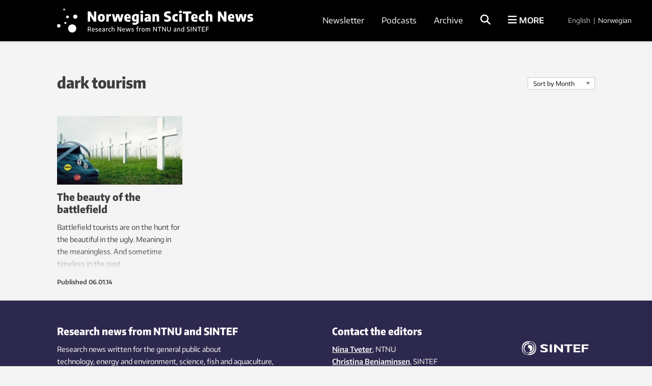

--- FILE ---
content_type: text/html; charset=UTF-8
request_url: https://norwegianscitechnews.com/tag/dark-tourism/
body_size: 25550
content:
<!DOCTYPE html>
<html lang="en-US">

<head>
	<meta charset="UTF-8">
	<meta name="viewport" content="width=device-width, initial-scale=1">
		<title>dark tourism Archives</title>
	<link rel="profile" href="http://gmpg.org/xfn/11">
	<link rel="pingback" href="https://norwegianscitechnews.com/xmlrpc.php">
	<script type="application/ld+json">
		{
			"@context": "http://schema.org",
			"@type": "WebSite",
			"url": "http://gemini.no/",
			"potentialAction": {
				"@type": "SearchAction",
				"target": "http://gemini.no/?s={search_term_string}",
				"query-input": "required name=search_term_string"
			}
		}
	</script>

	<script>var et_site_url='https://norwegianscitechnews.com';var et_post_id='0';function et_core_page_resource_fallback(a,b){"undefined"===typeof b&&(b=a.sheet.cssRules&&0===a.sheet.cssRules.length);b&&(a.onerror=null,a.onload=null,a.href?a.href=et_site_url+"/?et_core_page_resource="+a.id+et_post_id:a.src&&(a.src=et_site_url+"/?et_core_page_resource="+a.id+et_post_id))}
</script><meta name='robots' content='index, follow, max-image-preview:large, max-snippet:-1, max-video-preview:-1' />

<!-- Google Tag Manager for WordPress by gtm4wp.com -->
<script data-cfasync="false" data-pagespeed-no-defer>
	var gtm4wp_datalayer_name = "dataLayer";
	var dataLayer = dataLayer || [];
</script>
<!-- End Google Tag Manager for WordPress by gtm4wp.com -->
	<!-- This site is optimized with the Yoast SEO Premium plugin v26.5 (Yoast SEO v26.5) - https://yoast.com/wordpress/plugins/seo/ -->
	<link rel="canonical" href="https://norwegianscitechnews.com/tag/dark-tourism/" />
	<meta property="og:locale" content="en_US" />
	<meta property="og:type" content="article" />
	<meta property="og:title" content="dark tourism Archives" />
	<meta property="og:url" content="https://norwegianscitechnews.com/tag/dark-tourism/" />
	<meta property="og:site_name" content="Norwegian SciTech News" />
	<meta name="twitter:card" content="summary_large_image" />
	<script type="application/ld+json" class="yoast-schema-graph">{"@context":"https://schema.org","@graph":[{"@type":"CollectionPage","@id":"https://norwegianscitechnews.com/tag/dark-tourism/","url":"https://norwegianscitechnews.com/tag/dark-tourism/","name":"dark tourism Archives","isPartOf":{"@id":"https://norwegianscitechnews.com/#website"},"primaryImageOfPage":{"@id":"https://norwegianscitechnews.com/tag/dark-tourism/#primaryimage"},"image":{"@id":"https://norwegianscitechnews.com/tag/dark-tourism/#primaryimage"},"thumbnailUrl":"https://norwegianscitechnews.com/wp-content/uploads/2012/12/Slagmarkens-skjønnhet.jpg","breadcrumb":{"@id":"https://norwegianscitechnews.com/tag/dark-tourism/#breadcrumb"},"inLanguage":"en-US"},{"@type":"ImageObject","inLanguage":"en-US","@id":"https://norwegianscitechnews.com/tag/dark-tourism/#primaryimage","url":"https://norwegianscitechnews.com/wp-content/uploads/2012/12/Slagmarkens-skjønnhet.jpg","contentUrl":"https://norwegianscitechnews.com/wp-content/uploads/2012/12/Slagmarkens-skjønnhet.jpg","width":600,"height":357,"caption":"Foto: Geir Mogen"},{"@type":"BreadcrumbList","@id":"https://norwegianscitechnews.com/tag/dark-tourism/#breadcrumb","itemListElement":[{"@type":"ListItem","position":1,"name":"Home","item":"https://norwegianscitechnews.com/"},{"@type":"ListItem","position":2,"name":"dark tourism"}]},{"@type":"WebSite","@id":"https://norwegianscitechnews.com/#website","url":"https://norwegianscitechnews.com/","name":"Norwegian SciTech News","description":"","publisher":{"@id":"https://norwegianscitechnews.com/#organization"},"potentialAction":[{"@type":"SearchAction","target":{"@type":"EntryPoint","urlTemplate":"https://norwegianscitechnews.com/?s={search_term_string}"},"query-input":{"@type":"PropertyValueSpecification","valueRequired":true,"valueName":"search_term_string"}}],"inLanguage":"en-US"},{"@type":"Organization","@id":"https://norwegianscitechnews.com/#organization","name":"Norwegian SciTech News","url":"https://norwegianscitechnews.com/","logo":{"@type":"ImageObject","inLanguage":"en-US","@id":"https://norwegianscitechnews.com/#/schema/logo/image/","url":"https://norwegianscitechnews.com/wp-content/uploads/2019/06/norwegian-scitech-news.png","contentUrl":"https://norwegianscitechnews.com/wp-content/uploads/2019/06/norwegian-scitech-news.png","width":1000,"height":90,"caption":"Norwegian SciTech News"},"image":{"@id":"https://norwegianscitechnews.com/#/schema/logo/image/"},"sameAs":["https://www.facebook.com/NorwegianSciTechNews"]}]}</script>
	<!-- / Yoast SEO Premium plugin. -->


<link rel="alternate" type="application/rss+xml" title="Norwegian SciTech News &raquo; Feed" href="https://norwegianscitechnews.com/feed/" />
<link rel="alternate" type="application/rss+xml" title="Norwegian SciTech News &raquo; Comments Feed" href="https://norwegianscitechnews.com/comments/feed/" />
<link rel="alternate" type="application/rss+xml" title="Norwegian SciTech News &raquo; dark tourism Tag Feed" href="https://norwegianscitechnews.com/tag/dark-tourism/feed/" />
<style id='wp-img-auto-sizes-contain-inline-css' type='text/css'>
img:is([sizes=auto i],[sizes^="auto," i]){contain-intrinsic-size:3000px 1500px}
/*# sourceURL=wp-img-auto-sizes-contain-inline-css */
</style>
<style id='wp-block-library-inline-css' type='text/css'>
:root{--wp-block-synced-color:#7a00df;--wp-block-synced-color--rgb:122,0,223;--wp-bound-block-color:var(--wp-block-synced-color);--wp-editor-canvas-background:#ddd;--wp-admin-theme-color:#007cba;--wp-admin-theme-color--rgb:0,124,186;--wp-admin-theme-color-darker-10:#006ba1;--wp-admin-theme-color-darker-10--rgb:0,107,160.5;--wp-admin-theme-color-darker-20:#005a87;--wp-admin-theme-color-darker-20--rgb:0,90,135;--wp-admin-border-width-focus:2px}@media (min-resolution:192dpi){:root{--wp-admin-border-width-focus:1.5px}}.wp-element-button{cursor:pointer}:root .has-very-light-gray-background-color{background-color:#eee}:root .has-very-dark-gray-background-color{background-color:#313131}:root .has-very-light-gray-color{color:#eee}:root .has-very-dark-gray-color{color:#313131}:root .has-vivid-green-cyan-to-vivid-cyan-blue-gradient-background{background:linear-gradient(135deg,#00d084,#0693e3)}:root .has-purple-crush-gradient-background{background:linear-gradient(135deg,#34e2e4,#4721fb 50%,#ab1dfe)}:root .has-hazy-dawn-gradient-background{background:linear-gradient(135deg,#faaca8,#dad0ec)}:root .has-subdued-olive-gradient-background{background:linear-gradient(135deg,#fafae1,#67a671)}:root .has-atomic-cream-gradient-background{background:linear-gradient(135deg,#fdd79a,#004a59)}:root .has-nightshade-gradient-background{background:linear-gradient(135deg,#330968,#31cdcf)}:root .has-midnight-gradient-background{background:linear-gradient(135deg,#020381,#2874fc)}:root{--wp--preset--font-size--normal:16px;--wp--preset--font-size--huge:42px}.has-regular-font-size{font-size:1em}.has-larger-font-size{font-size:2.625em}.has-normal-font-size{font-size:var(--wp--preset--font-size--normal)}.has-huge-font-size{font-size:var(--wp--preset--font-size--huge)}.has-text-align-center{text-align:center}.has-text-align-left{text-align:left}.has-text-align-right{text-align:right}.has-fit-text{white-space:nowrap!important}#end-resizable-editor-section{display:none}.aligncenter{clear:both}.items-justified-left{justify-content:flex-start}.items-justified-center{justify-content:center}.items-justified-right{justify-content:flex-end}.items-justified-space-between{justify-content:space-between}.screen-reader-text{border:0;clip-path:inset(50%);height:1px;margin:-1px;overflow:hidden;padding:0;position:absolute;width:1px;word-wrap:normal!important}.screen-reader-text:focus{background-color:#ddd;clip-path:none;color:#444;display:block;font-size:1em;height:auto;left:5px;line-height:normal;padding:15px 23px 14px;text-decoration:none;top:5px;width:auto;z-index:100000}html :where(.has-border-color){border-style:solid}html :where([style*=border-top-color]){border-top-style:solid}html :where([style*=border-right-color]){border-right-style:solid}html :where([style*=border-bottom-color]){border-bottom-style:solid}html :where([style*=border-left-color]){border-left-style:solid}html :where([style*=border-width]){border-style:solid}html :where([style*=border-top-width]){border-top-style:solid}html :where([style*=border-right-width]){border-right-style:solid}html :where([style*=border-bottom-width]){border-bottom-style:solid}html :where([style*=border-left-width]){border-left-style:solid}html :where(img[class*=wp-image-]){height:auto;max-width:100%}:where(figure){margin:0 0 1em}html :where(.is-position-sticky){--wp-admin--admin-bar--position-offset:var(--wp-admin--admin-bar--height,0px)}@media screen and (max-width:600px){html :where(.is-position-sticky){--wp-admin--admin-bar--position-offset:0px}}

/*# sourceURL=wp-block-library-inline-css */
</style><style id='global-styles-inline-css' type='text/css'>
:root{--wp--preset--aspect-ratio--square: 1;--wp--preset--aspect-ratio--4-3: 4/3;--wp--preset--aspect-ratio--3-4: 3/4;--wp--preset--aspect-ratio--3-2: 3/2;--wp--preset--aspect-ratio--2-3: 2/3;--wp--preset--aspect-ratio--16-9: 16/9;--wp--preset--aspect-ratio--9-16: 9/16;--wp--preset--color--black: #000000;--wp--preset--color--cyan-bluish-gray: #abb8c3;--wp--preset--color--white: #ffffff;--wp--preset--color--pale-pink: #f78da7;--wp--preset--color--vivid-red: #cf2e2e;--wp--preset--color--luminous-vivid-orange: #ff6900;--wp--preset--color--luminous-vivid-amber: #fcb900;--wp--preset--color--light-green-cyan: #7bdcb5;--wp--preset--color--vivid-green-cyan: #00d084;--wp--preset--color--pale-cyan-blue: #8ed1fc;--wp--preset--color--vivid-cyan-blue: #0693e3;--wp--preset--color--vivid-purple: #9b51e0;--wp--preset--gradient--vivid-cyan-blue-to-vivid-purple: linear-gradient(135deg,rgb(6,147,227) 0%,rgb(155,81,224) 100%);--wp--preset--gradient--light-green-cyan-to-vivid-green-cyan: linear-gradient(135deg,rgb(122,220,180) 0%,rgb(0,208,130) 100%);--wp--preset--gradient--luminous-vivid-amber-to-luminous-vivid-orange: linear-gradient(135deg,rgb(252,185,0) 0%,rgb(255,105,0) 100%);--wp--preset--gradient--luminous-vivid-orange-to-vivid-red: linear-gradient(135deg,rgb(255,105,0) 0%,rgb(207,46,46) 100%);--wp--preset--gradient--very-light-gray-to-cyan-bluish-gray: linear-gradient(135deg,rgb(238,238,238) 0%,rgb(169,184,195) 100%);--wp--preset--gradient--cool-to-warm-spectrum: linear-gradient(135deg,rgb(74,234,220) 0%,rgb(151,120,209) 20%,rgb(207,42,186) 40%,rgb(238,44,130) 60%,rgb(251,105,98) 80%,rgb(254,248,76) 100%);--wp--preset--gradient--blush-light-purple: linear-gradient(135deg,rgb(255,206,236) 0%,rgb(152,150,240) 100%);--wp--preset--gradient--blush-bordeaux: linear-gradient(135deg,rgb(254,205,165) 0%,rgb(254,45,45) 50%,rgb(107,0,62) 100%);--wp--preset--gradient--luminous-dusk: linear-gradient(135deg,rgb(255,203,112) 0%,rgb(199,81,192) 50%,rgb(65,88,208) 100%);--wp--preset--gradient--pale-ocean: linear-gradient(135deg,rgb(255,245,203) 0%,rgb(182,227,212) 50%,rgb(51,167,181) 100%);--wp--preset--gradient--electric-grass: linear-gradient(135deg,rgb(202,248,128) 0%,rgb(113,206,126) 100%);--wp--preset--gradient--midnight: linear-gradient(135deg,rgb(2,3,129) 0%,rgb(40,116,252) 100%);--wp--preset--font-size--small: 13px;--wp--preset--font-size--medium: 20px;--wp--preset--font-size--large: 36px;--wp--preset--font-size--x-large: 42px;--wp--preset--spacing--20: 0.44rem;--wp--preset--spacing--30: 0.67rem;--wp--preset--spacing--40: 1rem;--wp--preset--spacing--50: 1.5rem;--wp--preset--spacing--60: 2.25rem;--wp--preset--spacing--70: 3.38rem;--wp--preset--spacing--80: 5.06rem;--wp--preset--shadow--natural: 6px 6px 9px rgba(0, 0, 0, 0.2);--wp--preset--shadow--deep: 12px 12px 50px rgba(0, 0, 0, 0.4);--wp--preset--shadow--sharp: 6px 6px 0px rgba(0, 0, 0, 0.2);--wp--preset--shadow--outlined: 6px 6px 0px -3px rgb(255, 255, 255), 6px 6px rgb(0, 0, 0);--wp--preset--shadow--crisp: 6px 6px 0px rgb(0, 0, 0);}:where(.is-layout-flex){gap: 0.5em;}:where(.is-layout-grid){gap: 0.5em;}body .is-layout-flex{display: flex;}.is-layout-flex{flex-wrap: wrap;align-items: center;}.is-layout-flex > :is(*, div){margin: 0;}body .is-layout-grid{display: grid;}.is-layout-grid > :is(*, div){margin: 0;}:where(.wp-block-columns.is-layout-flex){gap: 2em;}:where(.wp-block-columns.is-layout-grid){gap: 2em;}:where(.wp-block-post-template.is-layout-flex){gap: 1.25em;}:where(.wp-block-post-template.is-layout-grid){gap: 1.25em;}.has-black-color{color: var(--wp--preset--color--black) !important;}.has-cyan-bluish-gray-color{color: var(--wp--preset--color--cyan-bluish-gray) !important;}.has-white-color{color: var(--wp--preset--color--white) !important;}.has-pale-pink-color{color: var(--wp--preset--color--pale-pink) !important;}.has-vivid-red-color{color: var(--wp--preset--color--vivid-red) !important;}.has-luminous-vivid-orange-color{color: var(--wp--preset--color--luminous-vivid-orange) !important;}.has-luminous-vivid-amber-color{color: var(--wp--preset--color--luminous-vivid-amber) !important;}.has-light-green-cyan-color{color: var(--wp--preset--color--light-green-cyan) !important;}.has-vivid-green-cyan-color{color: var(--wp--preset--color--vivid-green-cyan) !important;}.has-pale-cyan-blue-color{color: var(--wp--preset--color--pale-cyan-blue) !important;}.has-vivid-cyan-blue-color{color: var(--wp--preset--color--vivid-cyan-blue) !important;}.has-vivid-purple-color{color: var(--wp--preset--color--vivid-purple) !important;}.has-black-background-color{background-color: var(--wp--preset--color--black) !important;}.has-cyan-bluish-gray-background-color{background-color: var(--wp--preset--color--cyan-bluish-gray) !important;}.has-white-background-color{background-color: var(--wp--preset--color--white) !important;}.has-pale-pink-background-color{background-color: var(--wp--preset--color--pale-pink) !important;}.has-vivid-red-background-color{background-color: var(--wp--preset--color--vivid-red) !important;}.has-luminous-vivid-orange-background-color{background-color: var(--wp--preset--color--luminous-vivid-orange) !important;}.has-luminous-vivid-amber-background-color{background-color: var(--wp--preset--color--luminous-vivid-amber) !important;}.has-light-green-cyan-background-color{background-color: var(--wp--preset--color--light-green-cyan) !important;}.has-vivid-green-cyan-background-color{background-color: var(--wp--preset--color--vivid-green-cyan) !important;}.has-pale-cyan-blue-background-color{background-color: var(--wp--preset--color--pale-cyan-blue) !important;}.has-vivid-cyan-blue-background-color{background-color: var(--wp--preset--color--vivid-cyan-blue) !important;}.has-vivid-purple-background-color{background-color: var(--wp--preset--color--vivid-purple) !important;}.has-black-border-color{border-color: var(--wp--preset--color--black) !important;}.has-cyan-bluish-gray-border-color{border-color: var(--wp--preset--color--cyan-bluish-gray) !important;}.has-white-border-color{border-color: var(--wp--preset--color--white) !important;}.has-pale-pink-border-color{border-color: var(--wp--preset--color--pale-pink) !important;}.has-vivid-red-border-color{border-color: var(--wp--preset--color--vivid-red) !important;}.has-luminous-vivid-orange-border-color{border-color: var(--wp--preset--color--luminous-vivid-orange) !important;}.has-luminous-vivid-amber-border-color{border-color: var(--wp--preset--color--luminous-vivid-amber) !important;}.has-light-green-cyan-border-color{border-color: var(--wp--preset--color--light-green-cyan) !important;}.has-vivid-green-cyan-border-color{border-color: var(--wp--preset--color--vivid-green-cyan) !important;}.has-pale-cyan-blue-border-color{border-color: var(--wp--preset--color--pale-cyan-blue) !important;}.has-vivid-cyan-blue-border-color{border-color: var(--wp--preset--color--vivid-cyan-blue) !important;}.has-vivid-purple-border-color{border-color: var(--wp--preset--color--vivid-purple) !important;}.has-vivid-cyan-blue-to-vivid-purple-gradient-background{background: var(--wp--preset--gradient--vivid-cyan-blue-to-vivid-purple) !important;}.has-light-green-cyan-to-vivid-green-cyan-gradient-background{background: var(--wp--preset--gradient--light-green-cyan-to-vivid-green-cyan) !important;}.has-luminous-vivid-amber-to-luminous-vivid-orange-gradient-background{background: var(--wp--preset--gradient--luminous-vivid-amber-to-luminous-vivid-orange) !important;}.has-luminous-vivid-orange-to-vivid-red-gradient-background{background: var(--wp--preset--gradient--luminous-vivid-orange-to-vivid-red) !important;}.has-very-light-gray-to-cyan-bluish-gray-gradient-background{background: var(--wp--preset--gradient--very-light-gray-to-cyan-bluish-gray) !important;}.has-cool-to-warm-spectrum-gradient-background{background: var(--wp--preset--gradient--cool-to-warm-spectrum) !important;}.has-blush-light-purple-gradient-background{background: var(--wp--preset--gradient--blush-light-purple) !important;}.has-blush-bordeaux-gradient-background{background: var(--wp--preset--gradient--blush-bordeaux) !important;}.has-luminous-dusk-gradient-background{background: var(--wp--preset--gradient--luminous-dusk) !important;}.has-pale-ocean-gradient-background{background: var(--wp--preset--gradient--pale-ocean) !important;}.has-electric-grass-gradient-background{background: var(--wp--preset--gradient--electric-grass) !important;}.has-midnight-gradient-background{background: var(--wp--preset--gradient--midnight) !important;}.has-small-font-size{font-size: var(--wp--preset--font-size--small) !important;}.has-medium-font-size{font-size: var(--wp--preset--font-size--medium) !important;}.has-large-font-size{font-size: var(--wp--preset--font-size--large) !important;}.has-x-large-font-size{font-size: var(--wp--preset--font-size--x-large) !important;}
/*# sourceURL=global-styles-inline-css */
</style>

<style id='classic-theme-styles-inline-css' type='text/css'>
/*! This file is auto-generated */
.wp-block-button__link{color:#fff;background-color:#32373c;border-radius:9999px;box-shadow:none;text-decoration:none;padding:calc(.667em + 2px) calc(1.333em + 2px);font-size:1.125em}.wp-block-file__button{background:#32373c;color:#fff;text-decoration:none}
/*# sourceURL=/wp-includes/css/classic-themes.min.css */
</style>
<link rel='stylesheet' id='responsive-lightbox-swipebox-css' href='https://norwegianscitechnews.com/wp-content/plugins/responsive-lightbox/assets/swipebox/swipebox.min.css?ver=1.5.2' type='text/css' media='all' />
<link rel='stylesheet' id='smart-settings-foundation-fix-css' href='https://norwegianscitechnews.com/wp-content/plugins/smart-settings/public/css/foundation-fix.css?ver=3.2.2' type='text/css' media='all' />
<link rel='stylesheet' id='app-style-css' href='https://norwegianscitechnews.com/wp-content/themes/gemini-v4/css/app.css?ver=2.5.1' type='text/css' media='all' />
<script type="text/javascript" src="https://norwegianscitechnews.com/wp-includes/js/jquery/jquery.min.js?ver=3.7.1" id="jquery-core-js"></script>
<script type="text/javascript" src="https://norwegianscitechnews.com/wp-includes/js/jquery/jquery-migrate.min.js?ver=3.4.1" id="jquery-migrate-js"></script>
<script type="text/javascript" src="https://norwegianscitechnews.com/wp-content/plugins/responsive-lightbox/assets/swipebox/jquery.swipebox.min.js?ver=1.5.2" id="responsive-lightbox-swipebox-js"></script>
<script type="text/javascript" src="https://norwegianscitechnews.com/wp-includes/js/underscore.min.js?ver=1.13.7" id="underscore-js"></script>
<script type="text/javascript" src="https://norwegianscitechnews.com/wp-content/plugins/responsive-lightbox/assets/infinitescroll/infinite-scroll.pkgd.min.js?ver=4.0.1" id="responsive-lightbox-infinite-scroll-js"></script>
<script type="text/javascript" id="responsive-lightbox-js-before">
/* <![CDATA[ */
var rlArgs = {"script":"swipebox","selector":"lightbox","customEvents":"","activeGalleries":true,"animation":true,"hideCloseButtonOnMobile":false,"removeBarsOnMobile":false,"hideBars":true,"hideBarsDelay":5000,"videoMaxWidth":1080,"useSVG":true,"loopAtEnd":false,"woocommerce_gallery":false,"ajaxurl":"https:\/\/norwegianscitechnews.com\/wp-admin\/admin-ajax.php","nonce":"8cd286dfd0","preview":false,"postId":26394,"scriptExtension":false};

//# sourceURL=responsive-lightbox-js-before
/* ]]> */
</script>
<script type="text/javascript" src="https://norwegianscitechnews.com/wp-content/plugins/responsive-lightbox/js/front.js?ver=2.5.5" id="responsive-lightbox-js"></script>
<script type="text/javascript" id="analytify-events-tracking-js-extra">
/* <![CDATA[ */
var analytify_events_tracking = {"ajaxurl":"https://norwegianscitechnews.com/wp-admin/admin-ajax.php","tracking_mode":"gtag","ga_mode":"ga4","tracking_code":"G-XPG7YWF9EZ","is_track_user":"1","root_domain":"norwegianscitechnews.com","affiliate_link":"","download_extension":"zip|mp3*|mpe*g|pdf|docx*|pptx*|xlsx*|rar*","anchor_tracking":""};
//# sourceURL=analytify-events-tracking-js-extra
/* ]]> */
</script>
<script type="text/javascript" src="https://norwegianscitechnews.com/wp-content/plugins/wp-analytify-pro/inc/modules/events-tracking/assets/js/analytify-events-tracking.min.js?ver=7.1.1" id="analytify-events-tracking-js"></script>
<link rel="https://api.w.org/" href="https://norwegianscitechnews.com/wp-json/" /><link rel="alternate" title="JSON" type="application/json" href="https://norwegianscitechnews.com/wp-json/wp/v2/tags/3839" /><link rel="EditURI" type="application/rsd+xml" title="RSD" href="https://norwegianscitechnews.com/xmlrpc.php?rsd" />
<link rel="preload" href="https://norwegianscitechnews.com/wp-content/plugins/bloom/core/admin/fonts/modules.ttf" as="font" crossorigin="anonymous">
<!-- Google Tag Manager for WordPress by gtm4wp.com -->
<!-- GTM Container placement set to automatic -->
<script data-cfasync="false" data-pagespeed-no-defer>
	var dataLayer_content = {"visitorLoginState":"logged-out","visitorType":"visitor-logged-out","pagePostType":"post","pagePostType2":"tag-post"};
	dataLayer.push( dataLayer_content );
</script>
<script data-cfasync="false" data-pagespeed-no-defer>
(function(w,d,s,l,i){w[l]=w[l]||[];w[l].push({'gtm.start':
new Date().getTime(),event:'gtm.js'});var f=d.getElementsByTagName(s)[0],
j=d.createElement(s),dl=l!='dataLayer'?'&l='+l:'';j.async=true;j.src=
'//www.googletagmanager.com/gtm.js?id='+i+dl;f.parentNode.insertBefore(j,f);
})(window,document,'script','dataLayer','GTM-TNR96N2');
</script>
<!-- End Google Tag Manager for WordPress by gtm4wp.com --><!-- This code is added by Analytify (7.1.3) https://analytify.io/ !-->
			<script async src="https://www.googletagmanager.com/gtag/js?id=G-XPG7YWF9EZ"></script>
			<script>
			window.dataLayer = window.dataLayer || [];
			function gtag(){dataLayer.push(arguments);}
			gtag('js', new Date());

			const configuration = {"anonymize_ip":"false","forceSSL":"false","allow_display_features":"false","debug_mode":true};
			const gaID = 'G-XPG7YWF9EZ';

			
			gtag('config', gaID, configuration);

			
			</script>

			<!-- This code is added by Analytify (7.1.3) !-->
	<link rel="apple-touch-icon" sizes="180x180" href="https://norwegianscitechnews.com/wp-content/themes/gemini-v4/images/apple-touch-icon.png?v=9B04xzxrL0">
	<link rel="icon" type="image/png" href="https://norwegianscitechnews.com/wp-content/themes/gemini-v4/images/favicon.png?v=9B04xzxrL0">
	<link rel="shortcut icon" href="https://norwegianscitechnews.com/wp-content/themes/gemini-v4/images/favicon.ico?v=9B04xzxrL0" />

	<link rel='stylesheet' id='et-gf-open-sans-css' href='https://fonts.googleapis.com/css?family=Open+Sans%3A400%2C700&#038;ver=1.3.12' type='text/css' media='all' />
<link rel='stylesheet' id='izimodal-css' href='https://norwegianscitechnews.com/wp-content/plugins/smart-settings/public/css/iziModal.min.css?ver=1.6.1' type='text/css' media='all' />
</head>

<body class="archive tag tag-dark-tourism tag-3839 wp-theme-gemini-v4 fl-builder-2-9-4-1 fl-no-js et_bloom group-blog">

	<!-- Start Google Tag Manager -->
	
<!-- GTM Container placement set to automatic -->
<!-- Google Tag Manager (noscript) -->
				<noscript><iframe src="https://www.googletagmanager.com/ns.html?id=GTM-TNR96N2" height="0" width="0" style="display:none;visibility:hidden" aria-hidden="true"></iframe></noscript>
<!-- End Google Tag Manager (noscript) -->	<!-- End Google Tag Manager -->

    
	<!-- Start Facebook -->
	<div id="fb-root"></div>
	<script>
		(function(d, s, id) {
			var js, fjs = d.getElementsByTagName(s)[0];
			if (d.getElementById(id)) return;
			js = d.createElement(s);
			js.id = id;
			js.src = "//connect.facebook.net/nb_NO/sdk.js#xfbml=1&version=v2.3";
			fjs.parentNode.insertBefore(js, fjs);
		}(document, 'script', 'facebook-jssdk'));
	</script>
	<!-- End Facebook -->

	<div id="page" class="hfeed site">
						<header id="masthead" class="site-header lang-en">
			<div class="site-branding row">
				<div class="columns small-7 medium-4 large-5 site-title-container">
					<span class="hidden">Norwegian SciTech News</span>
					<p class="site-description hidden"></p>
					<div class="site-title">
						<a class="site-logo logo-en" href="https://norwegianscitechnews.com/" rel="home">
							<div class="hide-for-large">
								<svg xmlns="http://www.w3.org/2000/svg" viewBox="0 0 1102.59 107.06"><circle cx="30.58" cy="3.76" r="3.76"/><circle cx="78.65" cy="34.54" r="8.88"/><circle cx="45.03" cy="35.76" r="5.74"/><circle cx="35.95" cy="61.72" r="4.41"/><circle cx="7.39" cy="74.03" r="7.39"/><circle cx="65.38" cy="85.51" r="17.74"/><path d="M478.65,259.8H492.3v58.89H477.73L456.33,283v35.69H442.68V259.8h14.56l21.41,35.69Z" transform="translate(-299.1 -229.93)"/><path d="M506.27,313.9q-5.38-5.64-5.38-16.82,0-11.37,5.32-17.07t15.26-5.69q9.9,0,15.24,5.73T542,297q0,11.22-5.35,16.9t-15.22,5.67Q511.63,319.53,506.27,313.9Zm18.62-6a6.41,6.41,0,0,0,2-3.56,30,30,0,0,0,.67-7.23,30.68,30.68,0,0,0-.69-7.4,6.8,6.8,0,0,0-2-3.66,6.06,6.06,0,0,0-6.73,0,6.69,6.69,0,0,0-2,3.64,30.22,30.22,0,0,0-.69,7.32,30.72,30.72,0,0,0,.67,7.33,6.55,6.55,0,0,0,2,3.58,5.48,5.48,0,0,0,3.41,1A5.55,5.55,0,0,0,524.89,307.87Z" transform="translate(-299.1 -229.93)"/><path d="M550.2,275h11.7l1.11,5.85h.64a10.13,10.13,0,0,1,4.22-5,12.62,12.62,0,0,1,6.4-1.57,20.21,20.21,0,0,1,3.39.32v13.13a19.65,19.65,0,0,0-4.34-.4,14,14,0,0,0-5.08.94,8.51,8.51,0,0,0-3.72,2.52v27.82H550.2Z" transform="translate(-299.1 -229.93)"/><path d="M637,275h12.81l-10.67,43.65H623.58l-7.13-29.33-7.36,29.33H593.61L582.87,275H596.2l6,27.57L608.93,275h15.48L630.74,302Z" transform="translate(-299.1 -229.93)"/><path d="M692.46,301.06H668.62a8.91,8.91,0,0,0,1.28,4.42,6,6,0,0,0,3.38,2.29,23.35,23.35,0,0,0,6.41.69,46,46,0,0,0,10.46-1.35v11a60.21,60.21,0,0,1-6.35,1.1,54.73,54.73,0,0,1-6.07.34c-5.51,0-10-.79-13.44-2.37a15.44,15.44,0,0,1-7.65-7.38q-2.46-5-2.46-13.06a28.85,28.85,0,0,1,2.31-12.13,16.62,16.62,0,0,1,6.76-7.64,21,21,0,0,1,10.82-2.63q9,0,13.71,5.87t4.68,17ZM671,284.27a5.34,5.34,0,0,0-1.75,2.86,21.16,21.16,0,0,0-.66,5.61h10.59a22.79,22.79,0,0,0-.62-5.61,5.24,5.24,0,0,0-1.69-2.86,4.69,4.69,0,0,0-2.9-.84A4.86,4.86,0,0,0,671,284.27Z" transform="translate(-299.1 -229.93)"/><path d="M708.26,336.62a46.38,46.38,0,0,1-6.73-1.18V324.22A49.93,49.93,0,0,0,714,325.89q5.61,0,8.17-2.19t2.57-7.28V314h-.68A10.59,10.59,0,0,1,720,317.7a12.66,12.66,0,0,1-5.85,1.31,13.92,13.92,0,0,1-7.78-2.33,16.21,16.21,0,0,1-5.75-7.12,28.58,28.58,0,0,1-2.19-11.88q0-11.42,6-17.37t18.2-6a58.07,58.07,0,0,1,8.62.66,42.59,42.59,0,0,1,7.9,1.89v37q0,8.12-2.63,13.23a16.22,16.22,0,0,1-7.88,7.52A32.13,32.13,0,0,1,715.22,337,66.66,66.66,0,0,1,708.26,336.62Zm14.34-29.69a6.7,6.7,0,0,0,2.13-1.09V285.5a17.54,17.54,0,0,0-3.46-.36c-2.79,0-4.88.87-6.27,2.59s-2.09,4.63-2.09,8.72a20.81,20.81,0,0,0,.82,6.56,5.94,5.94,0,0,0,2.37,3.34,7.43,7.43,0,0,0,4,1A8.52,8.52,0,0,0,722.6,306.93Z" transform="translate(-299.1 -229.93)"/><path d="M749.54,267.83a8.31,8.31,0,0,1,0-11.2c1.45-1.31,3.64-2,6.59-2s5.13.65,6.56,2a8.39,8.39,0,0,1,0,11.22q-2.15,1.95-6.56,1.95C753.18,269.78,751,269.13,749.54,267.83Zm-.62,50.86V275h14.37v43.65Z" transform="translate(-299.1 -229.93)"/><path d="M799.74,276.11a12.08,12.08,0,0,1,6.35,5.87q2,4.08,2,11v25.67H796.48l-1-4.38h-.59a9.56,9.56,0,0,1-4.26,4,14.2,14.2,0,0,1-6.13,1.26,14.85,14.85,0,0,1-7.08-1.6,11.14,11.14,0,0,1-4.66-4.51,13.6,13.6,0,0,1-1.63-6.75q0-6.48,4.26-10t13.57-4.13l5.29-.36a8.72,8.72,0,0,0-.84-4,4.52,4.52,0,0,0-2.64-2.09,16.44,16.44,0,0,0-5.11-.64,41.73,41.73,0,0,0-5.48.4,36.31,36.31,0,0,0-5.55,1.19V276a50.39,50.39,0,0,1,6.77-1.23,60,60,0,0,1,7-.44A30.14,30.14,0,0,1,799.74,276.11Zm-5.53,31.48v-7.44l-3.62.28q-5.49.35-5.49,4.73a4,4,0,0,0,1.15,3.1,4.54,4.54,0,0,0,3.22,1.08A6.83,6.83,0,0,0,794.21,307.59Z" transform="translate(-299.1 -229.93)"/><path d="M817.77,275h11.82l1,4.41h.6a14.1,14.1,0,0,1,5.09-3.84,16.09,16.09,0,0,1,6.53-1.29,13.06,13.06,0,0,1,10.06,4q3.75,4,3.74,12.75v27.58H842.32V292.11a5.89,5.89,0,0,0-1.15-4.08,4.41,4.41,0,0,0-3.35-1.21,8.05,8.05,0,0,0-3.16.65,7.1,7.1,0,0,0-2.57,1.85v29.37H817.77Z" transform="translate(-299.1 -229.93)"/><path d="M894.05,318.83a44.32,44.32,0,0,1-7.64-1.85V305a51.44,51.44,0,0,0,7.7,1.83,49.62,49.62,0,0,0,7.94.68q4.89,0,7.06-1.41a4.59,4.59,0,0,0,2.17-4.08,4.47,4.47,0,0,0-.64-2.45,5.42,5.42,0,0,0-2.21-1.83,27,27,0,0,0-4.47-1.69l-4.66-1.39a22.08,22.08,0,0,1-10.76-6.23,15.85,15.85,0,0,1-3.76-10.93,17.69,17.69,0,0,1,2.72-9.94,17.16,17.16,0,0,1,8.18-6.35A36.21,36.21,0,0,1,909.21,259a55,55,0,0,1,7.24.46,46,46,0,0,1,6.25,1.21v12a36.28,36.28,0,0,0-5.81-1.23,46.86,46.86,0,0,0-6.49-.44c-4,0-6.85.5-8.53,1.49a4.71,4.71,0,0,0-2,6.37,4.89,4.89,0,0,0,1.89,1.69,19.88,19.88,0,0,0,3.9,1.51l4.65,1.39q7.77,2.24,11.64,6.41t3.88,11A16.8,16.8,0,0,1,915,317.24a32.39,32.39,0,0,1-12.67,2.25A53.26,53.26,0,0,1,894.05,318.83Z" transform="translate(-299.1 -229.93)"/><path d="M938.08,313.9q-5.64-5.64-5.63-17,0-11.49,6.07-17.05t17.25-5.55a44.63,44.63,0,0,1,9,.84v11.46a36,36,0,0,0-6.52-.6q-5.75,0-8.32,2.51t-2.59,8.23q0,6,2.41,8.54c1.6,1.68,4.1,2.53,7.5,2.53a27.83,27.83,0,0,0,7.52-1.24V318a27.4,27.4,0,0,1-4.93,1.14,38.6,38.6,0,0,1-5.38.38Q943.71,319.53,938.08,313.9Z" transform="translate(-299.1 -229.93)"/><path d="M973.81,267.83a8.31,8.31,0,0,1,0-11.2c1.45-1.31,3.64-2,6.59-2s5.13.65,6.56,2a8.39,8.39,0,0,1,0,11.22q-2.15,1.95-6.56,1.95C977.45,269.78,975.26,269.13,973.81,267.83Zm-.61,50.86V275h14.36v43.65Z" transform="translate(-299.1 -229.93)"/><path d="M1011,318.69v-46.4h-17V259.8h48.7v12.49h-17.07v46.4Z" transform="translate(-299.1 -229.93)"/><path d="M1080.24,301.06H1056.4a9,9,0,0,0,1.28,4.42,6,6,0,0,0,3.38,2.29,23.35,23.35,0,0,0,6.41.69,46,46,0,0,0,10.46-1.35v11a60.49,60.49,0,0,1-6.34,1.1,54.87,54.87,0,0,1-6.07.34q-8.28,0-13.45-2.37a15.38,15.38,0,0,1-7.64-7.38q-2.48-5-2.47-13.06a28.85,28.85,0,0,1,2.31-12.13A16.67,16.67,0,0,1,1051,277a21,21,0,0,1,10.83-2.63q9,0,13.71,5.87t4.67,17Zm-21.47-16.79a5.4,5.4,0,0,0-1.75,2.86,20.81,20.81,0,0,0-.65,5.61H1067a22.31,22.31,0,0,0-.62-5.61,5.24,5.24,0,0,0-1.69-2.86,4.69,4.69,0,0,0-2.9-.84A4.88,4.88,0,0,0,1058.77,284.27Z" transform="translate(-299.1 -229.93)"/><path d="M1091.8,313.9q-5.64-5.64-5.63-17,0-11.49,6.07-17.05t17.25-5.55a44.63,44.63,0,0,1,9,.84v11.46a36,36,0,0,0-6.52-.6c-3.82,0-6.6.84-8.32,2.51s-2.59,4.41-2.59,8.23q0,6,2.41,8.54c1.6,1.68,4.1,2.53,7.5,2.53a27.83,27.83,0,0,0,7.52-1.24V318a27.4,27.4,0,0,1-4.93,1.14,38.6,38.6,0,0,1-5.38.38Q1097.44,319.53,1091.8,313.9Z" transform="translate(-299.1 -229.93)"/><path d="M1126.92,254.38h14.32v25h.68q3.78-5.09,10.82-5.09a13,13,0,0,1,6.67,1.71,11.77,11.77,0,0,1,4.65,5.45,23,23,0,0,1,1.73,9.63v27.58h-14.32V292.27c0-2-.39-3.36-1.16-4.18a4.36,4.36,0,0,0-3.34-1.23,8.44,8.44,0,0,0-3.16.63,6.55,6.55,0,0,0-2.57,1.83v29.37h-14.32Z" transform="translate(-299.1 -229.93)"/><path d="M1232.76,259.8h13.65v58.89h-14.56L1210.44,283v35.69h-13.65V259.8h14.57l21.4,35.69Z" transform="translate(-299.1 -229.93)"/><path d="M1293.29,301.06h-23.83a8.91,8.91,0,0,0,1.27,4.42,6,6,0,0,0,3.38,2.29,23.35,23.35,0,0,0,6.41.69,46,46,0,0,0,10.46-1.35v11a60.49,60.49,0,0,1-6.34,1.1,54.87,54.87,0,0,1-6.07.34q-8.28,0-13.45-2.37a15.38,15.38,0,0,1-7.64-7.38q-2.48-5-2.47-13.06a28.85,28.85,0,0,1,2.31-12.13,16.67,16.67,0,0,1,6.76-7.64,21,21,0,0,1,10.83-2.63q9,0,13.71,5.87t4.67,17Zm-21.47-16.79a5.4,5.4,0,0,0-1.75,2.86,20.81,20.81,0,0,0-.65,5.61H1280a22.31,22.31,0,0,0-.62-5.61,5.18,5.18,0,0,0-1.69-2.86,4.69,4.69,0,0,0-2.9-.84A4.88,4.88,0,0,0,1271.82,284.27Z" transform="translate(-299.1 -229.93)"/><path d="M1351.35,275h12.81l-10.66,43.65H1338l-7.12-29.33-7.37,29.33H1308L1297.27,275h13.33l6.05,27.57,6.68-27.57h15.48l6.33,26.94Z" transform="translate(-299.1 -229.93)"/><path d="M1369.42,317.62V306.79a41.87,41.87,0,0,0,12.93,1.95,10.08,10.08,0,0,0,4.77-.83,2.66,2.66,0,0,0,1.44-2.43,2.35,2.35,0,0,0-.62-1.73,4.32,4.32,0,0,0-2.13-.94l-6.76-1.39c-3.67-.74-6.4-2.16-8.22-4.26s-2.73-5-2.73-8.55a12.83,12.83,0,0,1,2.25-7.58,14.24,14.24,0,0,1,6.77-5,30.82,30.82,0,0,1,11.12-1.75,46.28,46.28,0,0,1,11,1.27v10.87a38.29,38.29,0,0,0-10.38-1.32q-7.65,0-7.65,3.39a2,2,0,0,0,.66,1.57,4.84,4.84,0,0,0,2.13.89l6.77,1.4q5.49,1.19,8.21,4.15t2.73,8.54a13,13,0,0,1-2.29,7.7,14.46,14.46,0,0,1-6.59,5,26.83,26.83,0,0,1-10.18,1.76A42.55,42.55,0,0,1,1369.42,317.62Z" transform="translate(-299.1 -229.93)"/></svg>
							</div>
							<div class="show-for-large">
								<svg xmlns="http://www.w3.org/2000/svg" viewBox="0 0 1136.96 138.76"><path d="M495.84,230.43h13.65v58.89H494.92l-21.41-35.69v35.69H459.86V230.43h14.57l21.41,35.69Z" transform="translate(-281.91 -214.09)"/><path d="M523.45,284.53q-5.37-5.62-5.37-16.81,0-11.39,5.31-17.08T538.65,245q9.92,0,15.25,5.73t5.33,16.92q0,11.22-5.36,16.89t-15.22,5.67Q528.83,290.16,523.45,284.53Zm18.63-6a6.43,6.43,0,0,0,2-3.56,29.93,29.93,0,0,0,.67-7.22,30.62,30.62,0,0,0-.69-7.4,6.8,6.8,0,0,0-2-3.67,6.06,6.06,0,0,0-6.73,0,6.69,6.69,0,0,0-2,3.64,39.79,39.79,0,0,0,0,14.65,6.45,6.45,0,0,0,2,3.58,5.45,5.45,0,0,0,3.4,1A5.56,5.56,0,0,0,542.08,278.5Z" transform="translate(-281.91 -214.09)"/><path d="M567.38,245.67h11.7l1.12,5.85h.64a10.08,10.08,0,0,1,4.21-5,12.67,12.67,0,0,1,6.41-1.58,20,20,0,0,1,3.38.32v13.13a19.66,19.66,0,0,0-4.34-.39,14.14,14.14,0,0,0-5.07.93,8.52,8.52,0,0,0-3.72,2.53v27.81H567.38Z" transform="translate(-281.91 -214.09)"/><path d="M654.13,245.67H667l-10.67,43.65H640.76L633.64,260l-7.36,29.32H610.8l-10.75-43.65h13.34l6,27.58,6.69-27.58H641.6l6.33,26.94Z" transform="translate(-281.91 -214.09)"/><path d="M709.65,271.7H685.81a9,9,0,0,0,1.27,4.41,6,6,0,0,0,3.39,2.29,22.82,22.82,0,0,0,6.4.7,45.47,45.47,0,0,0,10.47-1.36v11a60.49,60.49,0,0,1-6.35,1.09,52.54,52.54,0,0,1-6.07.34q-8.28,0-13.45-2.37a15.42,15.42,0,0,1-7.64-7.38q-2.46-5-2.46-13.05a28.87,28.87,0,0,1,2.3-12.14,16.74,16.74,0,0,1,6.77-7.64A21,21,0,0,1,691.26,245q9,0,13.71,5.87t4.68,17Zm-21.47-16.8a5.38,5.38,0,0,0-1.75,2.87,21,21,0,0,0-.66,5.61h10.59a22.67,22.67,0,0,0-.62-5.61,5.33,5.33,0,0,0-1.69-2.87,4.78,4.78,0,0,0-2.91-.83A4.9,4.9,0,0,0,688.18,254.9Z" transform="translate(-281.91 -214.09)"/><path d="M725.44,307.25a47.66,47.66,0,0,1-6.72-1.17V294.86a50.38,50.38,0,0,0,12.45,1.67q5.61,0,8.18-2.19t2.57-7.28v-2.47h-.68a10.47,10.47,0,0,1-4.1,3.74,12.64,12.64,0,0,1-5.85,1.31,13.89,13.89,0,0,1-7.78-2.33,16.28,16.28,0,0,1-5.75-7.12,28.53,28.53,0,0,1-2.18-11.88q0-11.42,5.94-17.37t18.21-6a57.94,57.94,0,0,1,8.61.66,43,43,0,0,1,7.9,1.89v37q0,8.11-2.62,13.23a16.18,16.18,0,0,1-7.88,7.52q-5.25,2.41-13.33,2.41A67,67,0,0,1,725.44,307.25Zm14.35-29.68a6.72,6.72,0,0,0,2.13-1.1V256.14a17.62,17.62,0,0,0-3.46-.36q-4.19,0-6.27,2.58c-1.39,1.73-2.09,4.63-2.09,8.72a20.92,20.92,0,0,0,.82,6.57,6,6,0,0,0,2.36,3.34,7.56,7.56,0,0,0,4,.95A8.51,8.51,0,0,0,739.79,277.57Z" transform="translate(-281.91 -214.09)"/><path d="M766.73,238.47a8.31,8.31,0,0,1,0-11.2c1.44-1.32,3.64-2,6.59-2s5.13.65,6.56,1.95a8.39,8.39,0,0,1,0,11.22q-2.14,2-6.56,1.95T766.73,238.47Zm-.62,50.85V245.67h14.37v43.65Z" transform="translate(-281.91 -214.09)"/><path d="M816.93,246.75a12.1,12.1,0,0,1,6.35,5.86q2,4.08,2.05,11.05v25.66H813.67l-1-4.37H812a9.7,9.7,0,0,1-4.25,4,14.34,14.34,0,0,1-6.13,1.25,15,15,0,0,1-7.09-1.59,11.2,11.2,0,0,1-4.65-4.52,13.59,13.59,0,0,1-1.63-6.74q0-6.49,4.26-10t13.57-4.14l5.29-.36a8.72,8.72,0,0,0-.84-4,4.56,4.56,0,0,0-2.64-2.09,16.51,16.51,0,0,0-5.12-.63,41.49,41.49,0,0,0-5.47.39,36.3,36.3,0,0,0-5.55,1.2v-11a50.47,50.47,0,0,1,6.76-1.24,60.34,60.34,0,0,1,7-.44A30,30,0,0,1,816.93,246.75Zm-5.53,31.47v-7.44l-3.62.28q-5.49.36-5.49,4.73a4,4,0,0,0,1.15,3.11,4.57,4.57,0,0,0,3.22,1.07A6.83,6.83,0,0,0,811.4,278.22Z" transform="translate(-281.91 -214.09)"/><path d="M835,245.67h11.82l1,4.42h.59a13.91,13.91,0,0,1,5.1-3.84A16.08,16.08,0,0,1,860,245a13.06,13.06,0,0,1,10.07,4q3.74,4,3.74,12.76v27.57H859.51V262.74a5.83,5.83,0,0,0-1.16-4.08,4.38,4.38,0,0,0-3.34-1.21,7.89,7.89,0,0,0-3.16.66,6.87,6.87,0,0,0-2.57,1.85v29.36H835Z" transform="translate(-281.91 -214.09)"/><path d="M911.24,289.46a42.34,42.34,0,0,1-7.64-1.85v-12a52.39,52.39,0,0,0,7.7,1.83,49.47,49.47,0,0,0,7.94.67q4.89,0,7.06-1.41a4.95,4.95,0,0,0,1.53-6.53,5.58,5.58,0,0,0-2.21-1.83,28.34,28.34,0,0,0-4.47-1.69l-4.66-1.39q-7-2-10.76-6.23A15.83,15.83,0,0,1,902,248.14a17.67,17.67,0,0,1,2.73-9.95,17.11,17.11,0,0,1,8.18-6.35,36.21,36.21,0,0,1,13.53-2.21,56.72,56.72,0,0,1,7.24.46,47.89,47.89,0,0,1,6.25,1.21v12a36.52,36.52,0,0,0-5.81-1.23,48.46,48.46,0,0,0-6.49-.44c-4,0-6.85.5-8.53,1.49a4.56,4.56,0,0,0-2.53,4.08,4.51,4.51,0,0,0,.54,2.29,4.67,4.67,0,0,0,1.89,1.69,19.26,19.26,0,0,0,3.9,1.51l4.65,1.4q7.77,2.22,11.64,6.4t3.88,11a16.8,16.8,0,0,1-10.88,16.37,32.41,32.41,0,0,1-12.68,2.25A53.13,53.13,0,0,1,911.24,289.46Z" transform="translate(-281.91 -214.09)"/><path d="M955.27,284.53q-5.64-5.62-5.63-17,0-11.51,6.06-17.05T973,245a44.73,44.73,0,0,1,9,.84v11.46a36.06,36.06,0,0,0-6.53-.6q-5.73,0-8.31,2.51t-2.59,8.24c0,4,.8,6.85,2.41,8.53s4.1,2.53,7.5,2.53a28.17,28.17,0,0,0,7.52-1.23v11.42a28.2,28.2,0,0,1-4.94,1.13,38.35,38.35,0,0,1-5.37.38Q960.89,290.16,955.27,284.53Z" transform="translate(-281.91 -214.09)"/><path d="M991,238.47a8.31,8.31,0,0,1,0-11.2c1.45-1.32,3.64-2,6.58-2s5.14.65,6.57,1.95a8.39,8.39,0,0,1,0,11.22q-2.14,2-6.57,1.95T991,238.47Zm-.62,50.85V245.67h14.37v43.65Z" transform="translate(-281.91 -214.09)"/><path d="M1028.15,289.32v-46.4h-17V230.43h48.71v12.49h-17.07v46.4Z" transform="translate(-281.91 -214.09)"/><path d="M1097.43,271.7h-23.84a9,9,0,0,0,1.28,4.41,5.93,5.93,0,0,0,3.38,2.29,22.87,22.87,0,0,0,6.4.7,45.47,45.47,0,0,0,10.47-1.36v11a60.49,60.49,0,0,1-6.35,1.09,52.24,52.24,0,0,1-6.06.34q-8.28,0-13.46-2.37a15.42,15.42,0,0,1-7.64-7.38q-2.46-5-2.46-13.05a29,29,0,0,1,2.3-12.14,16.74,16.74,0,0,1,6.77-7.64A21,21,0,0,1,1079,245q9,0,13.71,5.87t4.68,17ZM1076,254.9a5.38,5.38,0,0,0-1.75,2.87,21,21,0,0,0-.66,5.61h10.59a22.67,22.67,0,0,0-.62-5.61,5.33,5.33,0,0,0-1.69-2.87,4.76,4.76,0,0,0-2.91-.83A4.92,4.92,0,0,0,1076,254.9Z" transform="translate(-281.91 -214.09)"/><path d="M1109,284.53q-5.64-5.62-5.63-17,0-11.51,6.06-17.05t17.25-5.56a44.66,44.66,0,0,1,9,.84v11.46a36.06,36.06,0,0,0-6.53-.6q-5.73,0-8.31,2.51t-2.59,8.24c0,4,.8,6.85,2.41,8.53s4.1,2.53,7.5,2.53a28.17,28.17,0,0,0,7.52-1.23v11.42a28.2,28.2,0,0,1-4.94,1.13,38.35,38.35,0,0,1-5.37.38Q1114.63,290.16,1109,284.53Z" transform="translate(-281.91 -214.09)"/><path d="M1144.1,225h14.33v25h.68q3.78-5.1,10.82-5.1a12.92,12.92,0,0,1,6.67,1.72,11.72,11.72,0,0,1,4.65,5.45,22.92,22.92,0,0,1,1.73,9.63v27.57h-14.32V262.9c0-2-.39-3.35-1.16-4.18a4.36,4.36,0,0,0-3.34-1.23,8.22,8.22,0,0,0-3.16.64,6.29,6.29,0,0,0-2.57,1.83v29.36H1144.1Z" transform="translate(-281.91 -214.09)"/><path d="M1250,230.43h13.65v58.89H1249l-21.41-35.69v35.69H1214V230.43h14.56L1250,266.12Z" transform="translate(-281.91 -214.09)"/><path d="M1310.48,271.7h-23.84a9,9,0,0,0,1.28,4.41,5.93,5.93,0,0,0,3.38,2.29,22.87,22.87,0,0,0,6.4.7,45.47,45.47,0,0,0,10.47-1.36v11a60,60,0,0,1-6.35,1.09,52.24,52.24,0,0,1-6.06.34q-8.28,0-13.46-2.37a15.4,15.4,0,0,1-7.63-7.38q-2.48-5-2.47-13.05a29,29,0,0,1,2.3-12.14,16.74,16.74,0,0,1,6.77-7.64,21,21,0,0,1,10.82-2.63q9,0,13.71,5.87t4.68,17ZM1289,254.9a5.38,5.38,0,0,0-1.75,2.87,21,21,0,0,0-.66,5.61h10.59a22.19,22.19,0,0,0-.62-5.61,5.27,5.27,0,0,0-1.69-2.87,4.76,4.76,0,0,0-2.91-.83A4.94,4.94,0,0,0,1289,254.9Z" transform="translate(-281.91 -214.09)"/><path d="M1368.54,245.67h12.81l-10.66,43.65h-15.52L1348,260l-7.36,29.32H1325.2l-10.74-43.65h13.33l6,27.58,6.68-27.58H1356l6.33,26.94Z" transform="translate(-281.91 -214.09)"/><path d="M1386.6,288.25V277.43a42,42,0,0,0,12.94,1.95,9.94,9.94,0,0,0,4.77-.84,2.65,2.65,0,0,0,1.43-2.43,2.34,2.34,0,0,0-.61-1.73,4.24,4.24,0,0,0-2.13-.93l-6.77-1.4q-5.49-1.11-8.21-4.25t-2.73-8.56a12.85,12.85,0,0,1,2.25-7.58,14.18,14.18,0,0,1,6.76-4.95,30.86,30.86,0,0,1,11.13-1.76,45.76,45.76,0,0,1,11,1.28v10.86a38.72,38.72,0,0,0-10.39-1.31q-7.63,0-7.64,3.38a2,2,0,0,0,.66,1.57,4.72,4.72,0,0,0,2.13.9l6.76,1.39q5.49,1.2,8.22,4.16t2.73,8.53a13,13,0,0,1-2.29,7.7,14.47,14.47,0,0,1-6.59,5,26.86,26.86,0,0,1-10.19,1.75A42.59,42.59,0,0,1,1386.6,288.25Z" transform="translate(-281.91 -214.09)"/><path d="M476.37,346.76l-7.83-10.67-1.1,0c-1,0-2.14,0-3.47-.13v10.78h-3.75V320.53a37.61,37.61,0,0,1,7.49-.78q5.48,0,8.13,2c1.78,1.32,2.66,3.36,2.66,6.13a7.42,7.42,0,0,1-1.57,4.95,8.52,8.52,0,0,1-4.64,2.74l8.31,11.21ZM464,333c1.29.11,2.46.16,3.52.16,2.57,0,4.44-.42,5.63-1.26a4.56,4.56,0,0,0,1.77-4,5.54,5.54,0,0,0-.72-3,4.09,4.09,0,0,0-2.23-1.68,11.82,11.82,0,0,0-3.91-.53c-.77,0-1.46,0-2.08.09s-1.28.15-2,.27Z" transform="translate(-281.91 -214.09)"/><path d="M499.81,338.11H487.46a8.05,8.05,0,0,0,.77,3.52,4.14,4.14,0,0,0,2.06,1.92,9.33,9.33,0,0,0,3.6.59,19.39,19.39,0,0,0,4.92-.74v3a20.82,20.82,0,0,1-5.39.76q-5,0-7.37-2.43t-2.4-7.77q0-5,2.18-7.54a7.59,7.59,0,0,1,6.12-2.57,7,7,0,0,1,5.85,2.56c1.34,1.7,2,4.26,2,7.66Zm-11.17-7.24q-1.12,1.47-1.2,4.86h8.83a8.73,8.73,0,0,0-1.15-4.86,3.68,3.68,0,0,0-3.2-1.48A3.87,3.87,0,0,0,488.64,330.87Z" transform="translate(-281.91 -214.09)"/><path d="M504.79,346.31v-2.92a19.69,19.69,0,0,0,5.65.84,6,6,0,0,0,3.39-.74,2.44,2.44,0,0,0,1.07-2.14,2.39,2.39,0,0,0-.6-1.76,4.13,4.13,0,0,0-2-.92l-2.82-.56a6.86,6.86,0,0,1-3.85-1.85,5.14,5.14,0,0,1-1.2-3.58,5.36,5.36,0,0,1,.9-3.08,5.78,5.78,0,0,1,2.74-2.06,12.61,12.61,0,0,1,4.57-.73,18.45,18.45,0,0,1,4.8.6v2.92a17.71,17.71,0,0,0-4.71-.63,6.46,6.46,0,0,0-3.65.79,2.45,2.45,0,0,0-1.12,2.1,2.37,2.37,0,0,0,.59,1.68,3.85,3.85,0,0,0,2,.94l2.82.54a7.34,7.34,0,0,1,3.92,1.85,5,5,0,0,1,1.23,3.58,5.49,5.49,0,0,1-.92,3.18,5.83,5.83,0,0,1-2.72,2.05,11.92,11.92,0,0,1-4.34.71A19,19,0,0,1,504.79,346.31Z" transform="translate(-281.91 -214.09)"/><path d="M539.09,338.11H526.74a8.2,8.2,0,0,0,.77,3.52,4.12,4.12,0,0,0,2.07,1.92,9.24,9.24,0,0,0,3.59.59,19.46,19.46,0,0,0,4.93-.74v3a20.84,20.84,0,0,1-5.4.76q-5,0-7.37-2.43t-2.4-7.77q0-5,2.18-7.54a7.6,7.6,0,0,1,6.13-2.57,7,7,0,0,1,5.84,2.56c1.34,1.7,2,4.26,2,7.66Zm-11.17-7.24q-1.12,1.47-1.2,4.86h8.83a8.83,8.83,0,0,0-1.14-4.86,3.71,3.71,0,0,0-3.21-1.48A3.88,3.88,0,0,0,527.92,330.87Z" transform="translate(-281.91 -214.09)"/><path d="M555.29,327.52a4.93,4.93,0,0,1,2.61,2.33,9.36,9.36,0,0,1,.87,4.4v12.51h-3.12l-.28-2.13h-.21a6,6,0,0,1-2.37,1.83,7.79,7.79,0,0,1-3.16.63,7.37,7.37,0,0,1-3.24-.66,4.76,4.76,0,0,1-2.09-1.9,5.55,5.55,0,0,1-.73-2.9,5,5,0,0,1,1.79-4.13c1.19-1,3.07-1.57,5.65-1.79l4.08-.41v-1.25a5.32,5.32,0,0,0-.52-2.56,2.81,2.81,0,0,0-1.57-1.31,8.2,8.2,0,0,0-2.79-.39,17.69,17.69,0,0,0-2.61.21,16.09,16.09,0,0,0-2.7.64v-3a16.57,16.57,0,0,1,2.86-.64,21.57,21.57,0,0,1,3-.23A12.12,12.12,0,0,1,555.29,327.52Zm-2.23,16.31a5.63,5.63,0,0,0,2-1.54v-4.64l-3.78.37a5.7,5.7,0,0,0-3,1,2.75,2.75,0,0,0-.95,2.23,2.93,2.93,0,0,0,.86,2.28,3.66,3.66,0,0,0,2.54.77A5.78,5.78,0,0,0,553.06,343.83Z" transform="translate(-281.91 -214.09)"/><path d="M565.47,327.12h3.12l.29,2.62h.22a6,6,0,0,1,2.4-2.12,7.12,7.12,0,0,1,3.17-.72,8.32,8.32,0,0,1,1.59.15v3.44a12.16,12.16,0,0,0-1.78-.12,7,7,0,0,0-2.94.65,5.67,5.67,0,0,0-2.32,1.84v13.9h-3.75Z" transform="translate(-281.91 -214.09)"/><path d="M579.44,337c0-3.47.83-6,2.5-7.67s4.11-2.48,7.34-2.48a16.8,16.8,0,0,1,4.12.49v3.11a15,15,0,0,0-3.65-.47,8.19,8.19,0,0,0-3.62.69,4.5,4.5,0,0,0-2.1,2.22,9.92,9.92,0,0,0-.69,4c0,2.52.48,4.34,1.43,5.44a5.51,5.51,0,0,0,4.38,1.65,14.11,14.11,0,0,0,4.25-.76v3.11a14.56,14.56,0,0,1-4.83.79Q579.45,347.12,579.44,337Z" transform="translate(-281.91 -214.09)"/><path d="M598.67,317.59h3.75v11.66h.2a7.41,7.41,0,0,1,2.63-1.82,8.45,8.45,0,0,1,3.26-.62,6.06,6.06,0,0,1,4.55,1.72q1.7,1.71,1.69,5.45v12.78H611V334.2a4.26,4.26,0,0,0-1-3.13,3.77,3.77,0,0,0-2.74-.93,6.63,6.63,0,0,0-2.67.56,5.63,5.63,0,0,0-2.21,1.73v14.33h-3.75Z" transform="translate(-281.91 -214.09)"/><path d="M650.08,320h3.61v26.72h-3.88l-13.72-20.89v20.89h-3.61V320h3.88l13.72,20.89Z" transform="translate(-281.91 -214.09)"/><path d="M676.06,338.11H663.71a8.2,8.2,0,0,0,.77,3.52,4.12,4.12,0,0,0,2.07,1.92,9.24,9.24,0,0,0,3.59.59,19.46,19.46,0,0,0,4.93-.74v3a20.84,20.84,0,0,1-5.4.76c-3.31,0-5.76-.81-7.37-2.43s-2.4-4.22-2.4-7.77q0-5,2.18-7.54a7.6,7.6,0,0,1,6.13-2.57,7,7,0,0,1,5.84,2.56c1.34,1.7,2,4.26,2,7.66Zm-11.16-7.24q-1.14,1.47-1.21,4.86h8.83a8.83,8.83,0,0,0-1.14-4.86,3.71,3.71,0,0,0-3.21-1.48A3.85,3.85,0,0,0,664.9,330.87Z" transform="translate(-281.91 -214.09)"/><path d="M705.69,327.12h3.48l-5.6,19.64h-4.29l-4.68-16-4.73,16h-4.3L680,327.12h3.63l4.33,15.65,4.59-15.65h4.29l4.5,15.56Z" transform="translate(-281.91 -214.09)"/><path d="M713.52,346.31v-2.92a19.69,19.69,0,0,0,5.65.84,6,6,0,0,0,3.39-.74,2.44,2.44,0,0,0,1.07-2.14,2.39,2.39,0,0,0-.6-1.76,4.13,4.13,0,0,0-2-.92l-2.82-.56a6.86,6.86,0,0,1-3.85-1.85,5.18,5.18,0,0,1-1.2-3.58,5.36,5.36,0,0,1,.9-3.08,5.83,5.83,0,0,1,2.74-2.06,12.61,12.61,0,0,1,4.57-.73,18.45,18.45,0,0,1,4.8.6v2.92a17.71,17.71,0,0,0-4.71-.63,6.48,6.48,0,0,0-3.65.79,2.45,2.45,0,0,0-1.12,2.1,2.37,2.37,0,0,0,.59,1.68,3.85,3.85,0,0,0,2,.94l2.81.54A7.34,7.34,0,0,1,726,337.6a5,5,0,0,1,1.23,3.58,5.49,5.49,0,0,1-.92,3.18,5.83,5.83,0,0,1-2.72,2.05,11.88,11.88,0,0,1-4.34.71A19,19,0,0,1,713.52,346.31Z" transform="translate(-281.91 -214.09)"/><path d="M749.51,321.3a4.21,4.21,0,0,0-1.06,3.2v2.62h5.89v3h-5.89v16.61h-3.73V330.15h-3.54v-3h3.54v-2.44a7.39,7.39,0,0,1,2-5.54,7.82,7.82,0,0,1,5.71-1.91,17.64,17.64,0,0,1,2.73.21v3.07a12.65,12.65,0,0,0-2.28-.2A4.73,4.73,0,0,0,749.51,321.3Z" transform="translate(-281.91 -214.09)"/><path d="M758.37,327.12h3.12l.29,2.62H762a6.08,6.08,0,0,1,2.41-2.12,7.12,7.12,0,0,1,3.17-.72,8.4,8.4,0,0,1,1.59.15v3.44a12.3,12.3,0,0,0-1.79-.12,7,7,0,0,0-2.93.65,5.67,5.67,0,0,0-2.32,1.84v13.9h-3.75Z" transform="translate(-281.91 -214.09)"/><path d="M774.64,344.6c-1.53-1.67-2.3-4.22-2.3-7.62s.76-6,2.28-7.65a9.49,9.49,0,0,1,12.87,0c1.53,1.68,2.29,4.22,2.29,7.64s-.77,5.94-2.3,7.63a9.42,9.42,0,0,1-12.84,0Zm10.08-2.08c.83-1.1,1.25-2.93,1.25-5.51s-.42-4.48-1.25-5.59a4.88,4.88,0,0,0-7.31,0q-1.24,1.63-1.24,5.51t1.23,5.59a4.89,4.89,0,0,0,7.32,0Z" transform="translate(-281.91 -214.09)"/><path d="M820.32,328.54c1.08,1.15,1.63,3,1.63,5.46v12.76h-3.76V334.18a4.51,4.51,0,0,0-.88-3.12,3.21,3.21,0,0,0-2.47-.94,5.46,5.46,0,0,0-2.27.51,4.9,4.9,0,0,0-1.94,1.62,15.44,15.44,0,0,1,.09,1.64v12.87H807V334.18a4.62,4.62,0,0,0-.85-3.12,3.08,3.08,0,0,0-2.42-.94,5.18,5.18,0,0,0-2.37.58,5.12,5.12,0,0,0-2,1.78v14.28h-3.76V327.12h3.14l.27,2.17h.2a7.41,7.41,0,0,1,5.63-2.48,6.32,6.32,0,0,1,3,.66,4.62,4.62,0,0,1,2,2.07,8.16,8.16,0,0,1,2.84-2.07,8,8,0,0,1,3.18-.66A5.85,5.85,0,0,1,820.32,328.54Z" transform="translate(-281.91 -214.09)"/><path d="M857.26,320h3.61v26.72H857l-13.72-20.89v20.89h-3.61V320h3.88l13.72,20.89Z" transform="translate(-281.91 -214.09)"/><path d="M874.52,346.76V323.31h-8.76V320H887.1v3.27h-8.75v23.45Z" transform="translate(-281.91 -214.09)"/><path d="M909.6,320h3.61v26.72h-3.88l-13.72-20.89v20.89H892V320h3.89l13.72,20.89Z" transform="translate(-281.91 -214.09)"/><path d="M923.09,344.5q-2.51-2.61-2.5-8.14V320h3.81v16.72q0,3.72,1.57,5.42t4.93,1.69q3.36,0,4.93-1.69c1-1.13,1.57-2.94,1.57-5.42V320h3.74v16.32q0,5.53-2.48,8.14c-1.65,1.74-4.24,2.6-7.76,2.6S924.76,346.24,923.09,344.5Z" transform="translate(-281.91 -214.09)"/><path d="M969.6,327.52a5,5,0,0,1,2.61,2.33,9.5,9.5,0,0,1,.86,4.4v12.51H970l-.27-2.13h-.22a6,6,0,0,1-2.36,1.83,7.86,7.86,0,0,1-3.16.63,7.37,7.37,0,0,1-3.24-.66,4.79,4.79,0,0,1-2.1-1.9,5.65,5.65,0,0,1-.73-2.9,5,5,0,0,1,1.79-4.13c1.19-1,3.07-1.57,5.65-1.79l4.08-.41v-1.25a5.2,5.2,0,0,0-.52-2.56,2.81,2.81,0,0,0-1.57-1.31,8.17,8.17,0,0,0-2.78-.39,17.59,17.59,0,0,0-2.61.21,15.86,15.86,0,0,0-2.7.64v-3a16.24,16.24,0,0,1,2.85-.64,21.69,21.69,0,0,1,3-.23A12.18,12.18,0,0,1,969.6,327.52Zm-2.23,16.31a5.59,5.59,0,0,0,2-1.54v-4.64l-3.77.37a5.67,5.67,0,0,0-3,1,2.72,2.72,0,0,0-1,2.23,2.9,2.9,0,0,0,.86,2.28,3.63,3.63,0,0,0,2.53.77A5.83,5.83,0,0,0,967.37,343.83Z" transform="translate(-281.91 -214.09)"/><path d="M979.77,327.12h3.14l.27,2.17h.2a8.12,8.12,0,0,1,2.74-1.84,8.75,8.75,0,0,1,3.31-.64,6.34,6.34,0,0,1,4.71,1.73c1.14,1.15,1.72,3,1.72,5.46v12.76H992.1V334.2a4.35,4.35,0,0,0-1-3.14,3.73,3.73,0,0,0-2.75-.94,6.61,6.61,0,0,0-2.64.57,5.45,5.45,0,0,0-2.23,1.72v14.35h-3.76Z" transform="translate(-281.91 -214.09)"/><path d="M1005.4,346.09a6.88,6.88,0,0,1-2.79-3.19,13,13,0,0,1-1-5.56q0-5.23,2.57-7.88c1.72-1.77,4.25-2.65,7.61-2.65a19.27,19.27,0,0,1,2.89.24v-9.46h3.76v29.17h-3.18l-.26-2.11h-.21a6.21,6.21,0,0,1-2.28,1.79,7,7,0,0,1-3.07.66A7.84,7.84,0,0,1,1005.4,346.09Zm7.36-2.66a4.73,4.73,0,0,0,1.89-1.56V330.1a13.19,13.19,0,0,0-2.94-.31,6.07,6.07,0,0,0-4.75,1.72c-1,1.14-1.55,3-1.55,5.52s.43,4.31,1.3,5.35a4.51,4.51,0,0,0,3.68,1.56A5.68,5.68,0,0,0,1012.76,343.43Z" transform="translate(-281.91 -214.09)"/><path d="M1038.53,346.82a19.2,19.2,0,0,1-3.36-.82v-3.21a22.27,22.27,0,0,0,6.87,1.14q6,0,6-4.35a4,4,0,0,0-.47-2,3.81,3.81,0,0,0-1.53-1.36,14.26,14.26,0,0,0-2.89-1.05l-1.62-.41a10.69,10.69,0,0,1-5.18-2.68,6.6,6.6,0,0,1-1.7-4.72,7.31,7.31,0,0,1,1.12-4.11,7,7,0,0,1,3.36-2.62,14.62,14.62,0,0,1,5.52-.91,23.81,23.81,0,0,1,3.18.21,17.52,17.52,0,0,1,2.81.6v3.2a19.8,19.8,0,0,0-5.83-.83q-6.33,0-6.33,4.24a4.15,4.15,0,0,0,.42,2,3.41,3.41,0,0,0,1.4,1.33,11.91,11.91,0,0,0,2.67,1l1.61.41a11.73,11.73,0,0,1,5.53,2.75,6.5,6.5,0,0,1,1.76,4.74,7.44,7.44,0,0,1-1.16,4.19,7.26,7.26,0,0,1-3.39,2.67,13.8,13.8,0,0,1-5.34.92A21.89,21.89,0,0,1,1038.53,346.82Z" transform="translate(-281.91 -214.09)"/><path d="M1057.8,346.76V320h3.82v26.72Z" transform="translate(-281.91 -214.09)"/><path d="M1086.74,320h3.61v26.72h-3.89l-13.72-20.89v20.89h-3.61V320H1073l13.72,20.89Z" transform="translate(-281.91 -214.09)"/><path d="M1104,346.76V323.31h-8.75V320h21.34v3.27h-8.76v23.45Z" transform="translate(-281.91 -214.09)"/><path d="M1125.24,343.6h13.6v3.16h-17.37V320h17.19v3.16h-13.42v8.29h11.63v3.16h-11.63Z" transform="translate(-281.91 -214.09)"/><path d="M1161.89,323.26h-13.25v8.55h11.48V335h-11.48v11.73h-3.83V320h17.08Z" transform="translate(-281.91 -214.09)"/><circle cx="41.1" cy="5.06" r="5.06"/><circle cx="105.7" cy="46.41" r="11.93"/><circle cx="60.51" cy="48.05" r="7.72"/><circle cx="48.31" cy="82.95" r="5.93"/><circle cx="9.93" cy="99.48" r="9.93"/><circle cx="87.86" cy="114.91" r="23.84"/></svg>
							</div>
						</a>
					</div>
				</div>

				<div class="navigation-contanier small-5 columns medium-8 large-7">
					<nav id="main-menu" class="main-navigation">
						<div class="menu-container"><ul id="menu-minimenu" class="menu"><li id="menu-item-82698" class="menu-item menu-item-type-post_type menu-item-object-page menu-item-82698"><a href="https://norwegianscitechnews.com/subscribe-to-our-newsletter/">Newsletter</a></li>
<li id="menu-item-72703" class="menu-item menu-item-type-taxonomy menu-item-object-medieformater menu-item-72703"><a href="https://norwegianscitechnews.com/media-formats/podcasts/">Podcasts</a></li>
<li id="menu-item-62399" class="menu-item menu-item-type-post_type menu-item-object-page menu-item-62399"><a href="https://norwegianscitechnews.com/archives/">Archive</a></li>
</ul></div>
						<div class="more-menu">
							<ul>
								<li>
									<button class="menu-search-icon" aria-label="Search on the site">
										<i class="fa-solid fa-search" aria-hidden="true"></i>
									</button>
								</li>
								<li>
									<button class="open-menu" aria-label="Open the menu">
										<i class="fa-solid fa-bars" aria-hidden="true"></i> MORE									</button>
								</li>
							</ul>
						</div>
					</nav><!-- #site-navigation -->
				</div>


			</div>

			<div class="main-nav-lang hide-for-small">
				
	<nav class="language-nav">
		<ul>
			<li class="active">English</li>
			<li>|</li>
			<li> <a href="https://gemini.no" title="Change page language to Norwegian">Norwegian</a></li>
		</ul>
	</nav>			</div>

			<nav id="mega-menu" class="mega-navigation">
				<div class="row">
					<div class="small-6 columns">
						<button class="close-menu">
							<i class="fa fa-times" aria-hidden="true"></i> CLOSE						</button>
					</div>
					<div class="mega-menu-lang-selector small-6 columns">
						
	<nav class="language-nav">
		<ul>
			<li class="active">English</li>
			<li>|</li>
			<li> <a href="https://gemini.no" title="Change page language to Norwegian">Norwegian</a></li>
		</ul>
	</nav>					</div>
					<div class="small-12 columns" id="nav-search">
						<form role="search" class="searchform" method="get" action="https://norwegianscitechnews.com/">
    <div class="input-holder">
        <input class="search-input" type="text" aria-label="Search over 5.000 articles" value="" name="s" placeholder="Search over 5.000 articles">
    </div>
    <div class="submit-holder">
        <button class="search-submit" aria-label="Submit search" type="submit" >Search<i class="fa-solid fa-search" aria-hidden="true"></i></button>
    </div>
</form>
					</div>

					<div class="small-12 columns mega-menu-slogan">
						<div class="slogan-wrapper">
							<svg class="slogan" xmlns="http://www.w3.org/2000/svg" viewBox="0 0 285.72 57.4"><defs><style>.cls-1{fill:#fff;}</style></defs><title>Research News from NTNU and SINTEF</title><path data-name="&lt;Compound Path&gt;" class="cls-1" d="M3.3,15.6c.4,0,.8.1,1.1.1a22.25,22.25,0,0,0,2.6,0,3.4,3.4,0,0,0,1-.1l4.7,7.7h3.6L11,14.9a6.35,6.35,0,0,0,3.2-2.2,7,7,0,0,0,1.2-4.2q0-3.75-2.4-5.4C11.4,2,8.9,1.4,5.6,1.4a33.17,33.17,0,0,0-5.3.4H0V23.1H3.2V15.6Zm8.6-4.9a2.56,2.56,0,0,1-1,1.3,6.78,6.78,0,0,1-1.9.8,12.77,12.77,0,0,1-2.9.2,10.87,10.87,0,0,1-1.8-.1c-.4,0-.7-.1-1-.1V4.6c.4,0,.8-.1,1.2-.1.6,0,1.1-.1,1.6-.1,2.2,0,3.8.3,4.8,1a3.82,3.82,0,0,1,1.4,3.3A8.78,8.78,0,0,1,11.9,10.7Z"/><path data-name="&lt;Compound Path&gt;" class="cls-1" d="M28.7,23.4a15,15,0,0,0,2.5-.7l.2-.1L31.2,20l-.3.2a11.2,11.2,0,0,1-2.3.6,18,18,0,0,1-2.2.2,4.52,4.52,0,0,1-3.3-1.1,4.52,4.52,0,0,1-1.2-3.2h9.9l.1-.3a10.61,10.61,0,0,0,.2-2.1c0-4.7-2.1-7.1-6.2-7.1a6.73,6.73,0,0,0-5.4,2.2c-1.2,1.4-1.8,3.5-1.8,6.2s.6,4.6,1.9,6,3.1,2,5.5,2A7.82,7.82,0,0,0,28.7,23.4Zm-6.9-9.1c.3-3,1.5-4.4,4-4.4a2.72,2.72,0,0,1,2.4,1,5.85,5.85,0,0,1,.8,3.4Z"/><path data-name="&lt;Path&gt;" class="cls-1" d="M46.7,18.9a4,4,0,0,0-.4-2,3.81,3.81,0,0,0-1.1-1.4,5.07,5.07,0,0,0-1.6-.9,10.55,10.55,0,0,0-1.9-.5c-.5-.1-1-.2-1.4-.3a3,3,0,0,1-1-.4,1.7,1.7,0,0,1-.6-.6,2,2,0,0,1-.2-.9c0-.5,0-2,3.1-2a11.14,11.14,0,0,1,1.7.2c.6.1,1.4.3,2.4.5l.4.1.2-2.8L46,7.8q-.9-.15-1.5-.3c-.4-.1-.8-.1-1.1-.2s-.7-.1-1-.1h-.9a6.87,6.87,0,0,0-4.3,1.2,4.06,4.06,0,0,0-1.6,3.5,4.9,4.9,0,0,0,.5,2.3,4.36,4.36,0,0,0,1.3,1.4,5.09,5.09,0,0,0,1.7.7c.6.1,1.2.3,1.8.4s.9.2,1.3.3a3.92,3.92,0,0,1,.9.4,2.65,2.65,0,0,1,.5.6,2,2,0,0,1,.2.9,1.58,1.58,0,0,1-.7,1.5,3.71,3.71,0,0,1-2.3.6,19.52,19.52,0,0,1-2.3-.2c-.8-.1-1.7-.3-2.6-.5l-.4-.1V23l.3.1c1.2.2,2.2.4,3,.5a19.88,19.88,0,0,0,2.2.2,6.43,6.43,0,0,0,4.4-1.3A5.27,5.27,0,0,0,46.7,18.9Z"/><path data-name="&lt;Compound Path&gt;" class="cls-1" d="M57.2,7.3a6.73,6.73,0,0,0-5.4,2.2C50.6,10.9,50,13,50,15.7s.6,4.6,1.9,6,3.1,2,5.5,2a24.52,24.52,0,0,0,2.7-.2,15,15,0,0,0,2.5-.7l.2-.1-.2-2.6-.4.1a11.2,11.2,0,0,1-2.3.6,18,18,0,0,1-2.2.2,4.52,4.52,0,0,1-3.3-1.1,4.52,4.52,0,0,1-1.2-3.2h9.9l.1-.3a10.61,10.61,0,0,0,.2-2.1C63.3,9.7,61.2,7.3,57.2,7.3Zm-4.1,7c.3-3,1.6-4.4,4-4.4a2.72,2.72,0,0,1,2.4,1,5.85,5.85,0,0,1,.8,3.4Z"/><path data-name="&lt;Compound Path&gt;" class="cls-1" d="M72.5,14.1c-2.1.2-3.6.6-4.6,1.5a4.33,4.33,0,0,0-1.5,3.6,4.42,4.42,0,0,0,1.1,3.2,4.86,4.86,0,0,0,3.3,1.1,7.06,7.06,0,0,0,2.8-.6,20.13,20.13,0,0,0,2.5-1.3l.2,1.8H79V12.7a4.92,4.92,0,0,0-1.5-4c-1-.9-2.5-1.3-4.6-1.3a20.9,20.9,0,0,0-2.5.1c-.8.1-1.7.2-2.7.4l-.3.1.3,2.6.4-.1a20,20,0,0,1,2.4-.4,11.88,11.88,0,0,1,3.8,0,2.34,2.34,0,0,1,1,.5,1.93,1.93,0,0,1,.5.9,6.27,6.27,0,0,1,.2,1.6v.8Zm3.3,2.1v3.2a21.16,21.16,0,0,1-2.1,1.1,5.34,5.34,0,0,1-2,.5c-1.4,0-2.1-.6-2.1-1.9,0-.9.2-1.5.7-1.8a5.59,5.59,0,0,1,2.9-.8Z"/><path data-name="&lt;Path&gt;" class="cls-1" d="M89.2,8.2c-.8.4-1.6.8-2.5,1.3l-.2-1.9H83.8V23.5H87V12a22.88,22.88,0,0,1,2.3-1,12.88,12.88,0,0,1,2.5-.6H93v-3H91.8A5.56,5.56,0,0,0,89.2,8.2Z"/><path data-name="&lt;Path&gt;" class="cls-1" d="M102.2,23.7a14.08,14.08,0,0,0,2-.1c.7-.1,1.2-.2,1.7-.3l.3-.1V20.4l-.4.1c-.6.1-1.2.2-1.7.3s-1.1.1-1.7.1a4.49,4.49,0,0,1-3.5-1.2,6.29,6.29,0,0,1-1.1-4.1,6.29,6.29,0,0,1,1.1-4.1,4.52,4.52,0,0,1,3.5-1.3,8.6,8.6,0,0,1,1.6.1,9,9,0,0,1,1.6.3l.4.1V7.9l-.3-.1c-.5-.1-1.2-.2-1.8-.3a12.1,12.1,0,0,0-1.9-.1c-5,0-7.6,2.8-7.6,8.2C94.7,20.9,97.2,23.7,102.2,23.7Z"/><path data-name="&lt;Path&gt;" class="cls-1" d="M113.4,11.6a20.16,20.16,0,0,1,2.8-1.1c1.9-.6,3.3-.6,4,.1a3.22,3.22,0,0,1,.5,2V23.4h3.2V11.8a5,5,0,0,0-1.1-3.4,4.42,4.42,0,0,0-3.2-1.1,10.4,10.4,0,0,0-2.9.5,30.9,30.9,0,0,0-3.2,1.3V0h-3.1V23.4h3.1V11.6Z"/><polygon data-name="&lt;Path&gt;" class="cls-1" points="151.7 18.4 150.5 16.6 139.7 1.9 137 1.9 137 23.4 140 23.4 140 7 141.1 8.8 151.9 23.4 154.7 23.4 154.7 1.9 151.7 1.9 151.7 18.4"/><path data-name="&lt;Compound Path&gt;" class="cls-1" d="M166.2,7.3a6.73,6.73,0,0,0-5.4,2.2c-1.2,1.4-1.8,3.5-1.8,6.2s.6,4.6,1.9,6,3.1,2,5.5,2a24.52,24.52,0,0,0,2.7-.2,15,15,0,0,0,2.5-.7l.2-.1-.2-2.6-.4.1a11.2,11.2,0,0,1-2.3.6,18,18,0,0,1-2.2.2,4.52,4.52,0,0,1-3.3-1.1,4.52,4.52,0,0,1-1.2-3.2h9.9l.1-.3a10.61,10.61,0,0,0,.2-2.1C172.4,9.7,170.3,7.3,166.2,7.3Zm-4,7c.3-3,1.6-4.4,4-4.4a2.72,2.72,0,0,1,2.4,1,5.85,5.85,0,0,1,.8,3.4Z"/><polygon data-name="&lt;Path&gt;" class="cls-1" points="185.7 12 186 13 189.1 23.4 192.4 23.4 196.6 8.2 196.6 7.5 193.6 7.5 190.9 18.3 190.6 19.5 190.3 18.2 187.2 7.5 184.3 7.5 181.3 18.3 181 19.4 180.7 18.3 177.9 7.5 174.9 7.5 174.9 8.1 179.2 23.4 182.5 23.4 185.5 12.9 185.7 12"/><path data-name="&lt;Path&gt;" class="cls-1" d="M209.1,22.4a4.38,4.38,0,0,0,1.6-3.6,4,4,0,0,0-.4-2,3.81,3.81,0,0,0-1.1-1.4,8.27,8.27,0,0,0-1.6-.9,10.55,10.55,0,0,0-1.9-.5c-.5-.1-1-.2-1.4-.3a3,3,0,0,1-1-.4,1.7,1.7,0,0,1-.6-.6,2,2,0,0,1-.2-.9c0-.5,0-2,3.1-2a11.14,11.14,0,0,1,1.7.2c.6.1,1.4.3,2.4.5l.4.1.2-2.8-.3-.1q-.9-.15-1.5-.3c-.4-.1-.8-.1-1.1-.2s-.7-.1-1-.1h-.9a6.87,6.87,0,0,0-4.3,1.2,4.06,4.06,0,0,0-1.6,3.5,4.9,4.9,0,0,0,.5,2.3,4.36,4.36,0,0,0,1.3,1.4,5.09,5.09,0,0,0,1.7.7c.6.1,1.2.3,1.8.4s.9.2,1.3.3a3.92,3.92,0,0,1,.9.4,2.65,2.65,0,0,1,.5.6,2,2,0,0,1,.2.9,1.58,1.58,0,0,1-.7,1.5,3.71,3.71,0,0,1-2.3.6,19.52,19.52,0,0,1-2.3-.2c-.8-.1-1.7-.3-2.6-.5l-.4-.1v2.8l.3.1c1.2.2,2.2.4,3,.5a19.88,19.88,0,0,0,2.2.2A6.11,6.11,0,0,0,209.1,22.4Z"/><path data-name="&lt;Path&gt;" class="cls-1" d="M226.9,23.4v-13h4V7.6h-4v-1a12.48,12.48,0,0,1,.2-2.1,1.68,1.68,0,0,1,.6-1.1,2.26,2.26,0,0,1,1.3-.6c.6-.1,1.4-.2,2.3-.3h.4L231.5,0h-.3a26.24,26.24,0,0,0-3.5.4,4.25,4.25,0,0,0-2.3,1.2,4.32,4.32,0,0,0-1.2,2.2,15.84,15.84,0,0,0-.3,3.4v.4h-3.3v2.8h3.3v13Z"/><path data-name="&lt;Path&gt;" class="cls-1" d="M239.6,8.2c-.8.4-1.6.8-2.5,1.3l-.2-1.9h-2.7V23.5h3.2V12a22.88,22.88,0,0,1,2.3-1,12.88,12.88,0,0,1,2.5-.6h1.2v-3h-1.2A5.56,5.56,0,0,0,239.6,8.2Z"/><path data-name="&lt;Compound Path&gt;" class="cls-1" d="M252.4,7.3a7.09,7.09,0,0,0-5.5,2.1c-1.3,1.4-1.9,3.4-1.9,6.1s.6,4.7,1.9,6.1a8.25,8.25,0,0,0,11,0c1.3-1.4,1.9-3.4,1.9-6.1s-.6-4.7-1.9-6.1A7.09,7.09,0,0,0,252.4,7.3Zm4.2,8.2c0,2-.3,3.4-1,4.2a4,4,0,0,1-3.2,1.3,3.69,3.69,0,0,1-3.2-1.3,6.85,6.85,0,0,1-1-4.2c0-2,.3-3.4,1-4.2a4,4,0,0,1,3.2-1.3,3.69,3.69,0,0,1,3.2,1.3C256.3,12.1,256.6,13.5,256.6,15.5Z"/><path data-name="&lt;Path&gt;" class="cls-1" d="M284.7,8.4a4.42,4.42,0,0,0-3.2-1.1,8.51,8.51,0,0,0-2.6.5A16.21,16.21,0,0,0,276,9.3a4,4,0,0,0-3.8-2,8.51,8.51,0,0,0-2.6.5,24.15,24.15,0,0,0-2.8,1.4l-.2-1.6h-2.7V23.5H267v-12c.8-.4,1.5-.8,2.2-1.1,1.7-.7,2.9-.5,3.5.1a3.22,3.22,0,0,1,.5,2V23.3h3.2V11.5a13.82,13.82,0,0,1,2.2-1c1.7-.6,2.9-.5,3.5.1a3.22,3.22,0,0,1,.5,2V23.4h3.1V11.8A4.35,4.35,0,0,0,284.7,8.4Z"/><polygon data-name="&lt;Path&gt;" class="cls-1" points="14.7 52.1 13.6 50.3 2.8 35.6 0.1 35.6 0.1 57.1 3.1 57.1 3.1 40.7 4.2 42.5 15 57.1 17.7 57.1 17.7 35.6 14.7 35.6 14.7 52.1"/><polygon data-name="&lt;Path&gt;" class="cls-1" points="21.4 38.4 28.1 38.4 28.1 57.1 31.3 57.1 31.3 38.4 38 38.4 38 35.6 21.4 35.6 21.4 38.4"/><polygon data-name="&lt;Path&gt;" class="cls-1" points="56.3 52.1 55.1 50.3 44.4 35.6 41.7 35.6 41.7 57.1 44.6 57.1 44.6 40.7 45.8 42.5 56.6 57.1 59.3 57.1 59.3 35.6 56.3 35.6 56.3 52.1"/><path data-name="&lt;Path&gt;" class="cls-1" d="M78.9,48.3c0,2.3-.5,3.9-1.3,4.8a6.7,6.7,0,0,1-8.2,0c-.9-.9-1.4-2.6-1.4-4.8V35.6H64.8V48.3a15.59,15.59,0,0,0,.5,4,6.45,6.45,0,0,0,1.6,2.8,6.09,6.09,0,0,0,2.7,1.6,15.46,15.46,0,0,0,7.8,0,7.18,7.18,0,0,0,2.7-1.6,7.62,7.62,0,0,0,1.6-2.8,15.59,15.59,0,0,0,.5-4V35.6H78.9Z"/><path data-name="&lt;Compound Path&gt;" class="cls-1" d="M100.7,41.1a20.9,20.9,0,0,0-2.5.1c-.8.1-1.7.2-2.7.4l-.3.1.3,2.6.4-.1a24,24,0,0,1,2.4-.4,11.88,11.88,0,0,1,3.8,0,2.34,2.34,0,0,1,1,.5,1.93,1.93,0,0,1,.5.9,6.05,6.05,0,0,1,.2,1.5v.8l-3.3.3c-2.1.2-3.6.6-4.6,1.5a4.33,4.33,0,0,0-1.5,3.6,4.42,4.42,0,0,0,1.1,3.2,4.86,4.86,0,0,0,3.3,1.1,7.06,7.06,0,0,0,2.8-.6,20.14,20.14,0,0,0,2.5-1.3l.2,1.8H107V46.4a4.92,4.92,0,0,0-1.5-4A7.8,7.8,0,0,0,100.7,41.1Zm2.9,8.8v3.2a21.16,21.16,0,0,1-2.1,1.1,5.34,5.34,0,0,1-2,.5c-1.4,0-2.1-.6-2.1-1.9,0-.9.2-1.5.7-1.8a5.59,5.59,0,0,1,2.9-.8Z"/><path data-name="&lt;Path&gt;" class="cls-1" d="M120.8,41a6.6,6.6,0,0,0-1.4.1,8.33,8.33,0,0,0-1.5.4c-.5.2-1.1.4-1.7.7s-1.1.5-1.7.8l-.2-1.7h-2.7V57.2h3.2V45.3a19.2,19.2,0,0,1,2.7-1.1c1.9-.6,3.4-.6,4,.1a3.22,3.22,0,0,1,.5,2V57.1h3.2V45.5a5,5,0,0,0-1.1-3.4A4.86,4.86,0,0,0,120.8,41Z"/><path data-name="&lt;Compound Path&gt;" class="cls-1" d="M140.3,41.2l-1.3-.1a12.1,12.1,0,0,0-1.9-.1,10.73,10.73,0,0,0-3.2.5,6,6,0,0,0-2.5,1.6,7.6,7.6,0,0,0-1.6,2.6,9.69,9.69,0,0,0-.6,3.6c0,2.7.6,4.8,1.7,6.1a6.26,6.26,0,0,0,5,2,6,6,0,0,0,4.6-1.8l.2,1.5h2.8V33.7h-3.1v7.5Zm-2.4,13.3a7.72,7.72,0,0,1-1.5.2,3.51,3.51,0,0,1-3-1.2,7.52,7.52,0,0,1-1-4.3,6.74,6.74,0,0,1,1.1-4.3,4.59,4.59,0,0,1,3.4-1.3,11.48,11.48,0,0,1,1.9.1,6.75,6.75,0,0,1,1.4.2v7.8a2.77,2.77,0,0,1-.3,1.3,3.92,3.92,0,0,1-.8,1A3.34,3.34,0,0,1,137.9,54.5Z"/><path data-name="&lt;Path&gt;" class="cls-1" d="M168.3,47a7.19,7.19,0,0,0-2.1-1.2c-.8-.3-1.6-.6-2.6-.9a19.38,19.38,0,0,1-2.2-.7,4.68,4.68,0,0,1-1.4-.8,2.76,2.76,0,0,1-.7-.9,4.3,4.3,0,0,1-.2-1.2,2.71,2.71,0,0,1,1.1-2.3c1.2-.9,3.1-1.1,5.7-.7a25.58,25.58,0,0,1,2.7.5l.4.1.1-2.8-.3-.1q-1.65-.3-3-.6a14.47,14.47,0,0,0-5.6.2,9,9,0,0,0-2.4,1.2,4.54,4.54,0,0,0-1.5,1.9,5.34,5.34,0,0,0-.5,2.5,5.56,5.56,0,0,0,.4,2.3,5.67,5.67,0,0,0,1.2,1.8,7.69,7.69,0,0,0,2,1.3,16.28,16.28,0,0,0,2.9,1c.7.2,1.3.4,1.9.6a9.08,9.08,0,0,1,1.4.7,2.84,2.84,0,0,1,.9,1,3.19,3.19,0,0,1,.3,1.4,2.71,2.71,0,0,1-1.1,2.3c-1.2.9-3.3,1-6.5.6-1.1-.2-2.3-.4-3.4-.7l-.4-.1v2.9l.3.1c.5.1,1.1.3,1.7.4l1.8.3c.6.1,1.1.1,1.7.2s1.1.1,1.5.1a9.22,9.22,0,0,0,5.7-1.5,5.22,5.22,0,0,0,2-4.5,6.69,6.69,0,0,0-.5-2.6A4.63,4.63,0,0,0,168.3,47Z"/><rect data-name="&lt;Path&gt;" class="cls-1" x="174.5" y="35.6" width="3.2" height="21.5"/><polygon data-name="&lt;Path&gt;" class="cls-1" points="198 52.1 196.8 50.3 186.1 35.6 183.4 35.6 183.4 57.1 186.4 57.1 186.4 40.7 187.5 42.5 198.3 57.1 201 57.1 201 35.6 198 35.6 198 52.1"/><polygon data-name="&lt;Path&gt;" class="cls-1" points="204.7 38.4 211.4 38.4 211.4 57.1 214.6 57.1 214.6 38.4 221.3 38.4 221.3 35.6 204.7 35.6 204.7 38.4"/><polygon data-name="&lt;Path&gt;" class="cls-1" points="228.2 47.6 238.1 47.6 238.1 44.9 228.2 44.9 228.2 38.4 238.9 38.4 238.9 35.6 225 35.6 225 57.1 239.1 57.1 239.1 54.3 228.2 54.3 228.2 47.6"/><polygon data-name="&lt;Path&gt;" class="cls-1" points="243.7 57.1 246.9 57.1 246.9 47.9 256.5 47.9 256.5 45.1 246.9 45.1 246.9 38.4 257.4 38.4 257.4 35.6 243.7 35.6 243.7 57.1"/></svg>						</div>
					</div>

					<div class="large-menu small-12 columns">
						<div class="menu-main-menu-container"><ul id="menu-main-menu" class="menu"><li id="menu-item-62380" class="menu-item menu-item-type-taxonomy menu-item-object-category menu-item-62380"><a href="https://norwegianscitechnews.com/archive/technology/">Technology <i class="fa fa-angle-right" aria-hidden="true"></i></a></li>
<li id="menu-item-62381" class="menu-item menu-item-type-taxonomy menu-item-object-category menu-item-62381"><a href="https://norwegianscitechnews.com/archive/energy-and-environment/">Energy and environment <i class="fa fa-angle-right" aria-hidden="true"></i></a></li>
<li id="menu-item-62382" class="menu-item menu-item-type-taxonomy menu-item-object-category menu-item-62382"><a href="https://norwegianscitechnews.com/archive/natural-science/">Natural science <i class="fa fa-angle-right" aria-hidden="true"></i></a></li>
<li id="menu-item-62383" class="menu-item menu-item-type-taxonomy menu-item-object-category menu-item-62383"><a href="https://norwegianscitechnews.com/archive/fish-and-aquaculture/">Fish and aquaculture <i class="fa fa-angle-right" aria-hidden="true"></i></a></li>
<li id="menu-item-62384" class="menu-item menu-item-type-taxonomy menu-item-object-category menu-item-62384"><a href="https://norwegianscitechnews.com/archive/innovation/">Innovation <i class="fa fa-angle-right" aria-hidden="true"></i></a></li>
<li id="menu-item-62385" class="menu-item menu-item-type-taxonomy menu-item-object-category menu-item-62385"><a href="https://norwegianscitechnews.com/archive/health/">Health <i class="fa fa-angle-right" aria-hidden="true"></i></a></li>
<li id="menu-item-62386" class="menu-item menu-item-type-taxonomy menu-item-object-category menu-item-62386"><a href="https://norwegianscitechnews.com/archive/society/">Society <i class="fa fa-angle-right" aria-hidden="true"></i></a></li>
<li id="menu-item-62387" class="menu-item menu-item-type-taxonomy menu-item-object-category menu-item-62387"><a href="https://norwegianscitechnews.com/archive/humanities/">Humanities <i class="fa fa-angle-right" aria-hidden="true"></i></a></li>
</ul></div>											</div>

					<div class="small-menu small-12 columns">
						<div class="small-12 medium-6 columns">
							<div class="menu-megamenu-1-container"><ul id="menu-megamenu-1" class="menu"><li id="menu-item-62388" class="menu-item menu-item-type-taxonomy menu-item-object-medieformater menu-item-62388"><a href="https://norwegianscitechnews.com/media-formats/videos/">Videos</a></li>
<li id="menu-item-62389" class="menu-item menu-item-type-taxonomy menu-item-object-medieformater menu-item-62389"><a href="https://norwegianscitechnews.com/media-formats/images/">Images</a></li>
<li id="menu-item-67135" class="menu-item menu-item-type-taxonomy menu-item-object-format menu-item-67135"><a href="https://norwegianscitechnews.com/format/viewpoint/">Viewpoints</a></li>
<li id="menu-item-67134" class="menu-item menu-item-type-taxonomy menu-item-object-format menu-item-67134"><a href="https://norwegianscitechnews.com/format/note/">Notes</a></li>
<li id="menu-item-67136" class="menu-item menu-item-type-taxonomy menu-item-object-format menu-item-67136"><a href="https://norwegianscitechnews.com/format/blog/">Blog</a></li>
</ul></div>						</div>
						<div class="small-12 medium-6 columns">
							<div class="menu-megamenu-2-container"><ul id="menu-megamenu-2" class="menu"><li id="menu-item-62393" class="menu-item menu-item-type-post_type menu-item-object-page menu-item-62393"><a href="https://norwegianscitechnews.com/about-gemini/">About us</a></li>
<li id="menu-item-62392" class="menu-item menu-item-type-post_type menu-item-object-page menu-item-62392"><a href="https://norwegianscitechnews.com/contact-us/">Contact</a></li>
<li id="menu-item-62395" class="menu-item menu-item-type-post_type menu-item-object-page menu-item-62395"><a href="https://norwegianscitechnews.com/archives/">Archive</a></li>
<li id="menu-item-62397" class="menu-item menu-item-type-post_type menu-item-object-page menu-item-62397"><a href="https://norwegianscitechnews.com/subscribe-to-our-rss/">RSS-feeds</a></li>
</ul></div>						</div>
					</div>

				</div>
			</nav><!-- #site-navigation -->

			<div class="overlay"></div>
		</header><!-- #masthead -->

		<div id="content" class="site-content">

		
		<main id="primary" class="site-content hfeed row">


			<div class="small-12 medium-8 columns">
				<h1 class="archive-title">dark tourism<span class="category-date"></span></h1>
			</div>

			<div class="small-12 medium-4 columns">
				<select class="monthly-archive-dropdown" name="archive-dropdown" id="monthly-select">
					<option value="">Sort by Month</option>
					<option value="https://norwegianscitechnews.com/tag/dark-tourism/" class="no-title">See all</option>
						<option value='https://norwegianscitechnews.com/tag/dark-tourism/2026/01/'> January 2026 </option>
	<option value='https://norwegianscitechnews.com/tag/dark-tourism/2025/12/'> December 2025 </option>
	<option value='https://norwegianscitechnews.com/tag/dark-tourism/2025/11/'> November 2025 </option>
	<option value='https://norwegianscitechnews.com/tag/dark-tourism/2025/10/'> October 2025 </option>
	<option value='https://norwegianscitechnews.com/tag/dark-tourism/2025/09/'> September 2025 </option>
	<option value='https://norwegianscitechnews.com/tag/dark-tourism/2025/08/'> August 2025 </option>
	<option value='https://norwegianscitechnews.com/tag/dark-tourism/2025/07/'> July 2025 </option>
	<option value='https://norwegianscitechnews.com/tag/dark-tourism/2025/06/'> June 2025 </option>
	<option value='https://norwegianscitechnews.com/tag/dark-tourism/2025/05/'> May 2025 </option>
	<option value='https://norwegianscitechnews.com/tag/dark-tourism/2025/04/'> April 2025 </option>
	<option value='https://norwegianscitechnews.com/tag/dark-tourism/2025/03/'> March 2025 </option>
	<option value='https://norwegianscitechnews.com/tag/dark-tourism/2025/02/'> February 2025 </option>
	<option value='https://norwegianscitechnews.com/tag/dark-tourism/2025/01/'> January 2025 </option>
	<option value='https://norwegianscitechnews.com/tag/dark-tourism/2024/12/'> December 2024 </option>
	<option value='https://norwegianscitechnews.com/tag/dark-tourism/2024/11/'> November 2024 </option>
	<option value='https://norwegianscitechnews.com/tag/dark-tourism/2024/10/'> October 2024 </option>
	<option value='https://norwegianscitechnews.com/tag/dark-tourism/2024/09/'> September 2024 </option>
	<option value='https://norwegianscitechnews.com/tag/dark-tourism/2024/08/'> August 2024 </option>
	<option value='https://norwegianscitechnews.com/tag/dark-tourism/2024/07/'> July 2024 </option>
	<option value='https://norwegianscitechnews.com/tag/dark-tourism/2024/06/'> June 2024 </option>
	<option value='https://norwegianscitechnews.com/tag/dark-tourism/2024/05/'> May 2024 </option>
	<option value='https://norwegianscitechnews.com/tag/dark-tourism/2024/04/'> April 2024 </option>
	<option value='https://norwegianscitechnews.com/tag/dark-tourism/2024/03/'> March 2024 </option>
	<option value='https://norwegianscitechnews.com/tag/dark-tourism/2024/02/'> February 2024 </option>
	<option value='https://norwegianscitechnews.com/tag/dark-tourism/2024/01/'> January 2024 </option>
	<option value='https://norwegianscitechnews.com/tag/dark-tourism/2023/12/'> December 2023 </option>
	<option value='https://norwegianscitechnews.com/tag/dark-tourism/2023/11/'> November 2023 </option>
	<option value='https://norwegianscitechnews.com/tag/dark-tourism/2023/10/'> October 2023 </option>
	<option value='https://norwegianscitechnews.com/tag/dark-tourism/2023/09/'> September 2023 </option>
	<option value='https://norwegianscitechnews.com/tag/dark-tourism/2023/08/'> August 2023 </option>
	<option value='https://norwegianscitechnews.com/tag/dark-tourism/2023/07/'> July 2023 </option>
	<option value='https://norwegianscitechnews.com/tag/dark-tourism/2023/06/'> June 2023 </option>
	<option value='https://norwegianscitechnews.com/tag/dark-tourism/2023/05/'> May 2023 </option>
	<option value='https://norwegianscitechnews.com/tag/dark-tourism/2023/04/'> April 2023 </option>
	<option value='https://norwegianscitechnews.com/tag/dark-tourism/2023/03/'> March 2023 </option>
	<option value='https://norwegianscitechnews.com/tag/dark-tourism/2023/02/'> February 2023 </option>
	<option value='https://norwegianscitechnews.com/tag/dark-tourism/2023/01/'> January 2023 </option>
	<option value='https://norwegianscitechnews.com/tag/dark-tourism/2022/12/'> December 2022 </option>
	<option value='https://norwegianscitechnews.com/tag/dark-tourism/2022/11/'> November 2022 </option>
	<option value='https://norwegianscitechnews.com/tag/dark-tourism/2022/10/'> October 2022 </option>
	<option value='https://norwegianscitechnews.com/tag/dark-tourism/2022/09/'> September 2022 </option>
	<option value='https://norwegianscitechnews.com/tag/dark-tourism/2022/08/'> August 2022 </option>
	<option value='https://norwegianscitechnews.com/tag/dark-tourism/2022/07/'> July 2022 </option>
	<option value='https://norwegianscitechnews.com/tag/dark-tourism/2022/06/'> June 2022 </option>
	<option value='https://norwegianscitechnews.com/tag/dark-tourism/2022/05/'> May 2022 </option>
	<option value='https://norwegianscitechnews.com/tag/dark-tourism/2022/04/'> April 2022 </option>
	<option value='https://norwegianscitechnews.com/tag/dark-tourism/2022/03/'> March 2022 </option>
	<option value='https://norwegianscitechnews.com/tag/dark-tourism/2022/02/'> February 2022 </option>
	<option value='https://norwegianscitechnews.com/tag/dark-tourism/2022/01/'> January 2022 </option>
	<option value='https://norwegianscitechnews.com/tag/dark-tourism/2021/12/'> December 2021 </option>
	<option value='https://norwegianscitechnews.com/tag/dark-tourism/2021/11/'> November 2021 </option>
	<option value='https://norwegianscitechnews.com/tag/dark-tourism/2021/10/'> October 2021 </option>
	<option value='https://norwegianscitechnews.com/tag/dark-tourism/2021/09/'> September 2021 </option>
	<option value='https://norwegianscitechnews.com/tag/dark-tourism/2021/08/'> August 2021 </option>
	<option value='https://norwegianscitechnews.com/tag/dark-tourism/2021/07/'> July 2021 </option>
	<option value='https://norwegianscitechnews.com/tag/dark-tourism/2021/06/'> June 2021 </option>
	<option value='https://norwegianscitechnews.com/tag/dark-tourism/2021/05/'> May 2021 </option>
	<option value='https://norwegianscitechnews.com/tag/dark-tourism/2021/04/'> April 2021 </option>
	<option value='https://norwegianscitechnews.com/tag/dark-tourism/2021/03/'> March 2021 </option>
	<option value='https://norwegianscitechnews.com/tag/dark-tourism/2021/02/'> February 2021 </option>
	<option value='https://norwegianscitechnews.com/tag/dark-tourism/2021/01/'> January 2021 </option>
	<option value='https://norwegianscitechnews.com/tag/dark-tourism/2020/12/'> December 2020 </option>
	<option value='https://norwegianscitechnews.com/tag/dark-tourism/2020/11/'> November 2020 </option>
	<option value='https://norwegianscitechnews.com/tag/dark-tourism/2020/10/'> October 2020 </option>
	<option value='https://norwegianscitechnews.com/tag/dark-tourism/2020/09/'> September 2020 </option>
	<option value='https://norwegianscitechnews.com/tag/dark-tourism/2020/08/'> August 2020 </option>
	<option value='https://norwegianscitechnews.com/tag/dark-tourism/2020/07/'> July 2020 </option>
	<option value='https://norwegianscitechnews.com/tag/dark-tourism/2020/06/'> June 2020 </option>
	<option value='https://norwegianscitechnews.com/tag/dark-tourism/2020/05/'> May 2020 </option>
	<option value='https://norwegianscitechnews.com/tag/dark-tourism/2020/04/'> April 2020 </option>
	<option value='https://norwegianscitechnews.com/tag/dark-tourism/2020/03/'> March 2020 </option>
	<option value='https://norwegianscitechnews.com/tag/dark-tourism/2020/02/'> February 2020 </option>
	<option value='https://norwegianscitechnews.com/tag/dark-tourism/2020/01/'> January 2020 </option>
	<option value='https://norwegianscitechnews.com/tag/dark-tourism/2019/12/'> December 2019 </option>
	<option value='https://norwegianscitechnews.com/tag/dark-tourism/2019/11/'> November 2019 </option>
	<option value='https://norwegianscitechnews.com/tag/dark-tourism/2019/10/'> October 2019 </option>
	<option value='https://norwegianscitechnews.com/tag/dark-tourism/2019/09/'> September 2019 </option>
	<option value='https://norwegianscitechnews.com/tag/dark-tourism/2019/08/'> August 2019 </option>
	<option value='https://norwegianscitechnews.com/tag/dark-tourism/2019/07/'> July 2019 </option>
	<option value='https://norwegianscitechnews.com/tag/dark-tourism/2019/06/'> June 2019 </option>
	<option value='https://norwegianscitechnews.com/tag/dark-tourism/2019/05/'> May 2019 </option>
	<option value='https://norwegianscitechnews.com/tag/dark-tourism/2019/04/'> April 2019 </option>
	<option value='https://norwegianscitechnews.com/tag/dark-tourism/2019/03/'> March 2019 </option>
	<option value='https://norwegianscitechnews.com/tag/dark-tourism/2019/02/'> February 2019 </option>
	<option value='https://norwegianscitechnews.com/tag/dark-tourism/2019/01/'> January 2019 </option>
	<option value='https://norwegianscitechnews.com/tag/dark-tourism/2018/12/'> December 2018 </option>
	<option value='https://norwegianscitechnews.com/tag/dark-tourism/2018/11/'> November 2018 </option>
	<option value='https://norwegianscitechnews.com/tag/dark-tourism/2018/10/'> October 2018 </option>
	<option value='https://norwegianscitechnews.com/tag/dark-tourism/2018/09/'> September 2018 </option>
	<option value='https://norwegianscitechnews.com/tag/dark-tourism/2018/08/'> August 2018 </option>
	<option value='https://norwegianscitechnews.com/tag/dark-tourism/2018/07/'> July 2018 </option>
	<option value='https://norwegianscitechnews.com/tag/dark-tourism/2018/06/'> June 2018 </option>
	<option value='https://norwegianscitechnews.com/tag/dark-tourism/2018/05/'> May 2018 </option>
	<option value='https://norwegianscitechnews.com/tag/dark-tourism/2018/04/'> April 2018 </option>
	<option value='https://norwegianscitechnews.com/tag/dark-tourism/2018/03/'> March 2018 </option>
	<option value='https://norwegianscitechnews.com/tag/dark-tourism/2018/02/'> February 2018 </option>
	<option value='https://norwegianscitechnews.com/tag/dark-tourism/2018/01/'> January 2018 </option>
	<option value='https://norwegianscitechnews.com/tag/dark-tourism/2017/12/'> December 2017 </option>
	<option value='https://norwegianscitechnews.com/tag/dark-tourism/2017/11/'> November 2017 </option>
	<option value='https://norwegianscitechnews.com/tag/dark-tourism/2017/10/'> October 2017 </option>
	<option value='https://norwegianscitechnews.com/tag/dark-tourism/2017/09/'> September 2017 </option>
	<option value='https://norwegianscitechnews.com/tag/dark-tourism/2017/08/'> August 2017 </option>
	<option value='https://norwegianscitechnews.com/tag/dark-tourism/2017/07/'> July 2017 </option>
	<option value='https://norwegianscitechnews.com/tag/dark-tourism/2017/06/'> June 2017 </option>
	<option value='https://norwegianscitechnews.com/tag/dark-tourism/2017/05/'> May 2017 </option>
	<option value='https://norwegianscitechnews.com/tag/dark-tourism/2017/04/'> April 2017 </option>
	<option value='https://norwegianscitechnews.com/tag/dark-tourism/2017/03/'> March 2017 </option>
	<option value='https://norwegianscitechnews.com/tag/dark-tourism/2017/02/'> February 2017 </option>
	<option value='https://norwegianscitechnews.com/tag/dark-tourism/2017/01/'> January 2017 </option>
	<option value='https://norwegianscitechnews.com/tag/dark-tourism/2016/12/'> December 2016 </option>
	<option value='https://norwegianscitechnews.com/tag/dark-tourism/2016/11/'> November 2016 </option>
	<option value='https://norwegianscitechnews.com/tag/dark-tourism/2016/10/'> October 2016 </option>
	<option value='https://norwegianscitechnews.com/tag/dark-tourism/2016/09/'> September 2016 </option>
	<option value='https://norwegianscitechnews.com/tag/dark-tourism/2016/08/'> August 2016 </option>
	<option value='https://norwegianscitechnews.com/tag/dark-tourism/2016/07/'> July 2016 </option>
	<option value='https://norwegianscitechnews.com/tag/dark-tourism/2016/06/'> June 2016 </option>
	<option value='https://norwegianscitechnews.com/tag/dark-tourism/2016/05/'> May 2016 </option>
	<option value='https://norwegianscitechnews.com/tag/dark-tourism/2016/04/'> April 2016 </option>
	<option value='https://norwegianscitechnews.com/tag/dark-tourism/2016/03/'> March 2016 </option>
	<option value='https://norwegianscitechnews.com/tag/dark-tourism/2016/02/'> February 2016 </option>
	<option value='https://norwegianscitechnews.com/tag/dark-tourism/2016/01/'> January 2016 </option>
	<option value='https://norwegianscitechnews.com/tag/dark-tourism/2015/12/'> December 2015 </option>
	<option value='https://norwegianscitechnews.com/tag/dark-tourism/2015/11/'> November 2015 </option>
	<option value='https://norwegianscitechnews.com/tag/dark-tourism/2015/10/'> October 2015 </option>
	<option value='https://norwegianscitechnews.com/tag/dark-tourism/2015/09/'> September 2015 </option>
	<option value='https://norwegianscitechnews.com/tag/dark-tourism/2015/08/'> August 2015 </option>
	<option value='https://norwegianscitechnews.com/tag/dark-tourism/2015/07/'> July 2015 </option>
	<option value='https://norwegianscitechnews.com/tag/dark-tourism/2015/06/'> June 2015 </option>
	<option value='https://norwegianscitechnews.com/tag/dark-tourism/2015/05/'> May 2015 </option>
	<option value='https://norwegianscitechnews.com/tag/dark-tourism/2015/04/'> April 2015 </option>
	<option value='https://norwegianscitechnews.com/tag/dark-tourism/2015/03/'> March 2015 </option>
	<option value='https://norwegianscitechnews.com/tag/dark-tourism/2015/02/'> February 2015 </option>
	<option value='https://norwegianscitechnews.com/tag/dark-tourism/2015/01/'> January 2015 </option>
	<option value='https://norwegianscitechnews.com/tag/dark-tourism/2014/12/'> December 2014 </option>
	<option value='https://norwegianscitechnews.com/tag/dark-tourism/2014/11/'> November 2014 </option>
	<option value='https://norwegianscitechnews.com/tag/dark-tourism/2014/10/'> October 2014 </option>
	<option value='https://norwegianscitechnews.com/tag/dark-tourism/2014/09/'> September 2014 </option>
	<option value='https://norwegianscitechnews.com/tag/dark-tourism/2014/08/'> August 2014 </option>
	<option value='https://norwegianscitechnews.com/tag/dark-tourism/2014/07/'> July 2014 </option>
	<option value='https://norwegianscitechnews.com/tag/dark-tourism/2014/06/'> June 2014 </option>
	<option value='https://norwegianscitechnews.com/tag/dark-tourism/2014/05/'> May 2014 </option>
	<option value='https://norwegianscitechnews.com/tag/dark-tourism/2014/04/'> April 2014 </option>
	<option value='https://norwegianscitechnews.com/tag/dark-tourism/2014/03/'> March 2014 </option>
	<option value='https://norwegianscitechnews.com/tag/dark-tourism/2014/02/'> February 2014 </option>
	<option value='https://norwegianscitechnews.com/tag/dark-tourism/2014/01/'> January 2014 </option>
	<option value='https://norwegianscitechnews.com/tag/dark-tourism/2013/12/'> December 2013 </option>
	<option value='https://norwegianscitechnews.com/tag/dark-tourism/2013/06/'> June 2013 </option>
	<option value='https://norwegianscitechnews.com/tag/dark-tourism/2013/04/'> April 2013 </option>
	<option value='https://norwegianscitechnews.com/tag/dark-tourism/2013/03/'> March 2013 </option>
	<option value='https://norwegianscitechnews.com/tag/dark-tourism/2013/01/'> January 2013 </option>
	<option value='https://norwegianscitechnews.com/tag/dark-tourism/2012/12/'> December 2012 </option>
	<option value='https://norwegianscitechnews.com/tag/dark-tourism/2012/11/'> November 2012 </option>
	<option value='https://norwegianscitechnews.com/tag/dark-tourism/2012/10/'> October 2012 </option>
	<option value='https://norwegianscitechnews.com/tag/dark-tourism/2012/09/'> September 2012 </option>
	<option value='https://norwegianscitechnews.com/tag/dark-tourism/2012/06/'> June 2012 </option>
	<option value='https://norwegianscitechnews.com/tag/dark-tourism/2012/04/'> April 2012 </option>
	<option value='https://norwegianscitechnews.com/tag/dark-tourism/2012/02/'> February 2012 </option>
	<option value='https://norwegianscitechnews.com/tag/dark-tourism/2011/12/'> December 2011 </option>
	<option value='https://norwegianscitechnews.com/tag/dark-tourism/2011/11/'> November 2011 </option>
	<option value='https://norwegianscitechnews.com/tag/dark-tourism/2011/10/'> October 2011 </option>
	<option value='https://norwegianscitechnews.com/tag/dark-tourism/2011/09/'> September 2011 </option>
	<option value='https://norwegianscitechnews.com/tag/dark-tourism/2011/06/'> June 2011 </option>
	<option value='https://norwegianscitechnews.com/tag/dark-tourism/2011/04/'> April 2011 </option>
	<option value='https://norwegianscitechnews.com/tag/dark-tourism/2011/03/'> March 2011 </option>
	<option value='https://norwegianscitechnews.com/tag/dark-tourism/2011/02/'> February 2011 </option>
	<option value='https://norwegianscitechnews.com/tag/dark-tourism/2010/12/'> December 2010 </option>
	<option value='https://norwegianscitechnews.com/tag/dark-tourism/2010/10/'> October 2010 </option>
	<option value='https://norwegianscitechnews.com/tag/dark-tourism/2010/09/'> September 2010 </option>
	<option value='https://norwegianscitechnews.com/tag/dark-tourism/2010/06/'> June 2010 </option>
	<option value='https://norwegianscitechnews.com/tag/dark-tourism/2010/04/'> April 2010 </option>
	<option value='https://norwegianscitechnews.com/tag/dark-tourism/2010/03/'> March 2010 </option>
	<option value='https://norwegianscitechnews.com/tag/dark-tourism/2010/02/'> February 2010 </option>
	<option value='https://norwegianscitechnews.com/tag/dark-tourism/2009/12/'> December 2009 </option>
	<option value='https://norwegianscitechnews.com/tag/dark-tourism/2009/10/'> October 2009 </option>
	<option value='https://norwegianscitechnews.com/tag/dark-tourism/2009/09/'> September 2009 </option>
	<option value='https://norwegianscitechnews.com/tag/dark-tourism/2009/05/'> May 2009 </option>
	<option value='https://norwegianscitechnews.com/tag/dark-tourism/2009/04/'> April 2009 </option>
	<option value='https://norwegianscitechnews.com/tag/dark-tourism/2009/03/'> March 2009 </option>
	<option value='https://norwegianscitechnews.com/tag/dark-tourism/2009/02/'> February 2009 </option>
	<option value='https://norwegianscitechnews.com/tag/dark-tourism/2008/11/'> November 2008 </option>
	<option value='https://norwegianscitechnews.com/tag/dark-tourism/2008/09/'> September 2008 </option>
	<option value='https://norwegianscitechnews.com/tag/dark-tourism/2008/06/'> June 2008 </option>
	<option value='https://norwegianscitechnews.com/tag/dark-tourism/2008/02/'> February 2008 </option>
	<option value='https://norwegianscitechnews.com/tag/dark-tourism/2008/01/'> January 2008 </option>
	<option value='https://norwegianscitechnews.com/tag/dark-tourism/2007/12/'> December 2007 </option>
	<option value='https://norwegianscitechnews.com/tag/dark-tourism/2007/10/'> October 2007 </option>
	<option value='https://norwegianscitechnews.com/tag/dark-tourism/2007/09/'> September 2007 </option>
	<option value='https://norwegianscitechnews.com/tag/dark-tourism/2007/05/'> May 2007 </option>
	<option value='https://norwegianscitechnews.com/tag/dark-tourism/2007/01/'> January 2007 </option>
	<option value='https://norwegianscitechnews.com/tag/dark-tourism/2006/01/'> January 2006 </option>
	<option value='https://norwegianscitechnews.com/tag/dark-tourism/2005/12/'> December 2005 </option>
	<option value='https://norwegianscitechnews.com/tag/dark-tourism/2005/10/'> October 2005 </option>
	<option value='https://norwegianscitechnews.com/tag/dark-tourism/2005/08/'> August 2005 </option>
	<option value='https://norwegianscitechnews.com/tag/dark-tourism/2005/06/'> June 2005 </option>
	<option value='https://norwegianscitechnews.com/tag/dark-tourism/2005/04/'> April 2005 </option>
	<option value='https://norwegianscitechnews.com/tag/dark-tourism/2005/02/'> February 2005 </option>
	<option value='https://norwegianscitechnews.com/tag/dark-tourism/2004/11/'> November 2004 </option>
	<option value='https://norwegianscitechnews.com/tag/dark-tourism/2004/10/'> October 2004 </option>
	<option value='https://norwegianscitechnews.com/tag/dark-tourism/2004/09/'> September 2004 </option>
	<option value='https://norwegianscitechnews.com/tag/dark-tourism/2004/06/'> June 2004 </option>
	<option value='https://norwegianscitechnews.com/tag/dark-tourism/2004/04/'> April 2004 </option>
	<option value='https://norwegianscitechnews.com/tag/dark-tourism/2004/02/'> February 2004 </option>
	<option value='https://norwegianscitechnews.com/tag/dark-tourism/2003/11/'> November 2003 </option>
	<option value='https://norwegianscitechnews.com/tag/dark-tourism/2003/09/'> September 2003 </option>
	<option value='https://norwegianscitechnews.com/tag/dark-tourism/2003/06/'> June 2003 </option>
	<option value='https://norwegianscitechnews.com/tag/dark-tourism/2003/04/'> April 2003 </option>
	<option value='https://norwegianscitechnews.com/tag/dark-tourism/2003/02/'> February 2003 </option>
				</select>
			</div>

			<div id="ajax-pagination-outer" class="columns medium-12">
				<div id="ajax-pagination-inner">

					
						<div class="archive-grid">

							<div class="row small-up-1 medium-up-2 large-up-4">
								
									<div class="column">
									<article id="post-26394" class="post-26394 post type-post status-publish format-standard has-post-thumbnail hentry tag-battlefield-tourism tag-battlefields tag-dark-tourism tag-death tag-department-of-social-anthropology tag-grief-tourism tag-social-anthropology-2 tag-tourism tag-trond-berge tag-war tag-war-tourism tag-western-front tag-world-war-i delmed-del_ntnu-en delmed-del_sintef">
	<div class="article-thumbnail">
		<a href="https://norwegianscitechnews.com/2014/01/the-beauty-of-the-battlefield/" rel="bookmark" class="article-thumbnail">
			<img width="247" height="136" src="https://norwegianscitechnews.com/wp-content/uploads/2012/12/Slagmarkens-skjønnhet-247x136.jpg" class="attachment-list-img-small size-list-img-small wp-post-image" alt="" decoding="async" srcset="https://norwegianscitechnews.com/wp-content/uploads/2012/12/Slagmarkens-skjønnhet-247x136.jpg 247w, https://norwegianscitechnews.com/wp-content/uploads/2012/12/Slagmarkens-skjønnhet-337x186.jpg 337w" sizes="(max-width: 247px) 100vw, 247px" />
					</a>
	</div>

	<div class="article-content">
		<header class="entry-header">
			<h2 class="entry-title">
				<a href="https://norwegianscitechnews.com/2014/01/the-beauty-of-the-battlefield/" rel="bookmark">
					The beauty of the battlefield				</a>
			</h2>
		</header><!-- .entry-header -->

		<div class="entry-summary">
			<p>Battlefield tourists are on the hunt for the beautiful in the ugly. Meaning in the meaningless. And sometime timeless in the past.</p>
			<div class="gradient-overlay"></div>
		</div><!-- .entry-summary -->
	</div>
	<div class="entry-meta">
		<div class="publish-date">
			<span itemprop="date">Published</span>
			06.01.14		</div>
	</div>
</article><!-- #post-## -->
									</div>

															</div>

						</div>

						
									</div>
			</div>

		</main><!-- #primary -->

<div style="display: none"><style>
		.cc-window { z-index: 99998} 
		.cc-link {padding: 0}
		.iziModal-header-title {
			color: #252525 !important
		}
		.iziModal-content h1, .iziModal-content h2, .iziModal-content h3 {
			text-transform: none !important;
		}
		#privacy-modal, #privacy-modal * {
			font-family: Helvetica, Calibri, Arial, sans-serif !important;
			color: #222;
			line-height: 1.4 !important;
		}
		.iziModal-content a {
			text-decoration: underline !important;
		}
		
		#privacy-modal form {
			margin-top: 30px;
		}

		#privacy-modal form input[type=submit] {
			background-color: rgb(37, 37, 37) !important;
			color: #fff !important;
			text-transform: none !important;
			letter-spacing: 0px !important;
			border-radius: 0px !important;
			padding: 10px 20px !important;
		}
		
		#privacy-modal h2.iziModal-header-title {
			font-size: 15px;
			color: #EEE ;
		}
		
		#privacy-modal h1, #privacy-modal h2, #privacy-modal h3, #privacy-modal h4 {
			font-size: 15px;
			font-weight: bold;
		}
		#privacy-modal h2 {
			margin-top: 0.2em;
			margin-bottom: 0.2em;
			padding: 0;
		} 
		#privacy-modal h3, #privacy-modal h4 {
			margin-top: 0.8em;
			margin-bottom: 0.8em;
			padding: 0;
		}
		#privacy-modal {
			font-size: 14px;
		}
		
		@media (min-width: 800px) {
			#privacy-modal h1, #privacy-modal h2, #privacy-modal h3, #privacy-modal h4 {
				font-size: 17px;
			}
			#privacy-modal {
				font-size: 16px;
			}
		}
		
		@media (min-width: 1000px) {
			#privacy-modal h1, #privacy-modal h2, #privacy-modal h3, #privacy-modal h4 {
				font-size: 20px;
			}
			#privacy-modal {
				font-size: 18px;
			}
		}
		</style><div id="privacy-modal" aria-hidden="true" data-lenis-prevent><h3><b>Privacy Policy</b></h3>
<span>The Privacy Statement is about how this website collects and uses visitor information. The statement contains information that you are entitled to when collecting information from our website, and general information about how we treat personal data.</span>

<span>The legal owner of the website is the processing officer for the processing of personal data. It is voluntary for those who visit the web sites to provide personal information regarding services such as receiving newsletters and using the sharing and tip services. The treatment basis is the consent of the individual, unless otherwise specified.</span>
<h3><b>1. Web analytics and cookies (cookies)</b></h3>
<span>As an important part of the effort to create a user-friendly website, we look at the user pattern of those who visit the site. To analyze the information, we use the <a rel="external" href="http://www.google.com/analytics/">Google Analytics</a> analysis tool.</span>

<span>Google Analytics uses cookies (small text files that the site stores on the user's computer), which registers the users' IP address and provides information about the individual user's online movements. Examples of what the statistics give us answers to are; how many people visit different pages, how long the visit lasts, what websites users come from and what browsers are used. None of the cookies allow us to link information about your use of the site to you as an individual.</span>

<span>The information collected by Google Analytics is stored on Google servers in the U.S.. The information received is subject to the <a rel="external" href="https://policies.google.com/privacy?hl=en">Google Privacy Policy</a>.</span>

<span>An IP address is defined as a personal information because it can be traced back to a particular hardware and thus to an individual. We use Google Analytics's tracking code to <a rel="external" href="https://support.google.com/analytics/answer/2763052?hl=en">anonymize the IP address</a> before the information is stored and processed by Google. Thus, the stored IP address can not be used to identify the individual user.</span>
<h3><b>2. Search</b></h3>
<span>If the webpage has search function, it stores information about what keywords users use in Google Analytics. The purpose of the storage is to improve our information service. The search usage pattern is stored in aggregate form. Only the keyword is saved and they can not be linked to other information about the users, such as the IP addresses.</span>
<h3><b>3. Share / Tips service</b></h3>
<span>The "Share with others" feature can be used to forward links to the site by email, or to share the content of social networking. Tips for tips are not logged with us, but only used to add the tips to the community. However, we can not guarantee that the online community does not log this information. All such services should therefore be used wisely. If you use the email feature, we only use the provided email addresses to resend the message without any form of storage.</span>
<h3><b>4. Newsletter</b></h3>
<span>The website can send out newsletters by email if you have registered to receive this. In order for us to be able to send e-mail, you must register an e-mail address. Mailchimp is the data processor for the newsletter. The e-mail address is stored in a separate database, not shared with others and deleted when you unsubscribe. The e-mail address will also be deleted if we receive feedback that it is not active.</span>
<h3><b>5. Registration, form</b></h3>
<span>The website may have a form for registration, contact form or other form. These forms are available to the public to perform the tasks they are supposed to do.</span>

<span>Registration form is for visitors to sign up or register.</span>

<span>Contact form is for visitors to easily send a message to the website's contact person.</span>

<span>We ask for the name of the sender and contact information for this. Personal information we receive is not used for purposes other than responding to the inquiry.</span>

<span>The form is sent as email via Mailgun as a third party solution. The entire submission will be stored at Mailgun for 24 hours. Between 24 hours and 30 days, only mailheader is stored before the submission is deleted after 30 days. The reason for this storage is to confirm whether emails are sent from the website and forwarded to the correct recipient.</span>

<span>Once the email is received by the recipient, it is up to the recipient to determine the data processing needs of the email.</span>
<h3><b>6. Page and service functionality</b></h3>
<span>Cookies are used in the operation and presentation of data from websites. Such cookies may contain language code information for languages ​​selected by the user. There may be cookies with information supporting the load balancing of the system, ensuring all users the best possible experience. For services that require login or search, cookies can be used to ensure that the service presents data to the right recipient.</span>
<h3><b>7. How to manage cookies in your browser</b></h3>
<span>On <a rel="external" href="http://www.nettvett.no">www.nettvett.no</a>, read how to <a rel="external" href="https://nettvett.no/slik-administrer-du-informasjonskapsler/">configure your browser to accept / reject cookies</a>, and <a rel="external" href="https://nettvett.no/veiledninger/sikrere-bruk/internett/">get tips for safer use of the internet.</a><br/></div></div>
			</div><!-- #content -->
		</div><!-- #page -->
		<footer id="colophon">
			<div class="site-footer">
				<div class="row">
					<div class="footer-widget-area">

						<aside class="widget about-gemini columns small-12 medium-6 large-5">
							<h2 class="widget-title">
								Research news from NTNU and SINTEF							</h2>
							<div>
								<p><span class="hps">Research news written for the general public</span> <span class="hps">about technology,</span> <span class="hps">energy and environment,</span> <span class="hps">science,</span> <span class="hps">fish</span> <span class="hps">and aquaculture</span>, innovation<span class="">, health, the</span> <span class="hps">social</span> <span class="hps">sciences and humanities</span><span class="">.</span></p>
<p><b>ISSN 2703-7029</b></p>

								<a href="https://www.facebook.com/NorwegianSciTechNews" title="Follow us on Facebook " target="_blank" class="some"><i class="fa-brands fa-facebook-f" aria-hidden="true"></i></a>
								<a href="https://norwegianscitechnews.com/subscribe-to-our-rss/" title="Subscribe to our RSS" target="_blank" class="some"><i class="fa fa-rss" aria-hidden="true"></i></a>							</div>
						</aside>


						<aside class="widget contact-gemini columns small-12 medium-4 large-3 large-offset-1">
							<h2 class="widget-title">
								Contact the editors							</h2>
							<div>
								<p><strong><a href="mailto:nina.tveter@ntnu.no">Nina Tveter</a></strong>, NTNU<br />
<strong><a href="mailto:Christina.Benjaminsen@sintef.no">Christina Benjaminsen</a></strong>, SINTEF</p>
<p><a href="https://norwegianscitechnews.com/contact/">See Contact page</a></p>
							</div>
						</aside>

						<aside class="widget related-links columns small-12 medium-2 large-2 large-offset-1">

							<ul class="site-logos">
								<li>
									<a href="http://www.sintef.no/" title="sintef.no" target="_blank">
										<svg xmlns="http://www.w3.org/2000/svg" xmlns:xlink="http://www.w3.org/1999/xlink" version="1.1" viewBox="0 0 509.7 105.1" style="enable-background:new 0 0 509.7 105.1;fill:currentColor" xml:space="preserve"><g><g><path d="M196.3,40c-11.2-3.9-17.9-5.4-24.5-5.4c-6.9,0-11.9,2.5-11.9,5.5c0,9.1,39,7.1,39,28.1 c0,11.5-11.5,17-28.7,17c-13.5,0-20.2-2.7-27.9-5.8V66.5c11.1,5.7,17.9,7.7,26.4,7.7c7.4,0,11.7-3.4,11.7-6.9 c0-9.9-38.8-6.2-38.8-27.8c0-10.4,10.6-15.9,28.5-15.9c8.6,0,16.4,1.4,26.2,4.7V40z"/><path d="M229.5,84.5h-16.3v-60h16.3V84.5z"/><path d="M263.2,84.5h-16.9v-60h15.5L298.3,62V24.5h16.3v60H301L263.2,45V84.5z"/><path d="M446.8,84.5H395v-60h51.9v10.4H411v13.4h32.2v10.6H411v15h35.7V84.5z"/><path d="M509.7,34.9h-36.2V49h32.4v10.6h-32.4v24.8h-16.1v-60h52.3V34.9z"/><g><path d="M109.3,52.6c0,23.8-10.7,52.6-54.7,52.6S0,76.3,0,52.6C0,28.8,10.7,0,54.7,0 S109.3,28.8,109.3,52.6z M51.1,96.3c1.2,0,2.3,0.1,3.5,0.1c39.1,0,48.6-25.6,48.6-46.8c0-20.1-8.6-44.2-43-46.6l-2.1,5.7 c-1.2,0-2.3-0.1-3.5-0.1C15.5,8.7,6,34.3,6,55.5c0,20.1,8.6,44.2,43,46.6L51.1,96.3z"/><path d="M96.2,52.6c0,17.6-8.1,38.9-41.5,38.9S13.1,70.1,13.1,52.6c0-17.6,8.1-38.9,41.5-38.9 S96.2,35,96.2,52.6z M53.2,22.4c-26.5,0.6-33,18.4-33,33.1c0,14.8,6.6,32.8,33.7,33.1l2.1-5.8c26.5-0.6,33-18.4,33-33.1 c0-14.8-6.6-32.8-33.7-33.1L53.2,22.4z"/><path d="M58.2,76.9l3.4-9.4c2.8-7.7,1.2-12.7-7-14.9c-8.2-2.2-9.8-7.2-7-14.9l3.4-9.4 c1.1-0.1,2.3-0.1,3.5-0.1c21.5,0,26.8,13.4,26.8,24.5C81.4,63,76.8,75.5,58.2,76.9z"/></g></g><polygon points="362.9,84.5 362.9,35.1 386.7,35.1 386.7,24.5 322.7,24.5 322.7,35.1 346.7,35.1 346.7,84.5 "/></g></svg>									</a>
								</li>
								<li>
									<a href="http://ntnu.no/" title="ntnu.no" target="_blank">
										<svg version="1.1" xmlns="http://www.w3.org/2000/svg" xmlns:xlink="http://www.w3.org/1999/xlink" x="0px" y="0px" viewBox="0 0 123 23.2" enable-background="new 0 0 123 23.2" xml:space="preserve" style="fill:currentColor"><g><path d="M73.2,0v7.3h-1C72.1,6.2,72,4.8,71,3.1c-1.2-2-2.7-2.1-4.3-2.1h-1.8l0,2.9v14.9l0,3.3h3.5v0.8H57.8V22h3.5l0-3.3V3.9l0-2.9h-1.5c-1.9,0-3.3,0-4.6,2.2C54.1,4.9,54,6.2,54,7.3H53V0H73.2z"/><polygon points="82.3,0 93.5,16.2 93.5,3.8 93.5,0.8 90.1,0.8 90.1,0 97.3,0 97.3,0.8 94.5,0.8 94.5,3.8 94.5,23.1 94,23.2 79,1.5 79,18.9 79,22 82.5,22 82.5,22.8 75.1,22.8 75.1,22 78,22 78,18.9 78,3.8 78,0.8 75.1,0.8 75.1,0 "/><path d="M109.8,0v0.8h-3.2l0,2.7v12.3c0,3.2,0.1,6.2,6.1,6.2c6.1,0,6.4-2.6,6.5-5.5v-13l0-2.7h-3.3V0h7.1v0.8h-2.8l0,2.7v11.7c0,4.2-0.1,7.8-8.4,7.8c-1.2,0-4-0.1-5.8-0.9c-2.9-1.2-2.9-3.7-3-6.8V3.5l0-2.7h-2.8V0H109.8z"/><path d="M17.2,0H5.7C2.6,0,0,2.6,0,5.7v11.5c0,3.2,2.6,5.7,5.7,5.7h11.4c3.2,0,5.7-2.6,5.7-5.7V5.7C22.9,2.6,20.3,0,17.2,0 M17.2,17.2H5.7V5.7h11.4V17.2z"/><path d="M11.4,6.7c-2.6,0-4.7,2.1-4.7,4.7c0,2.6,2.1,4.7,4.7,4.7c2.6,0,4.7-2.1,4.7-4.7C16.1,8.8,14,6.7,11.4,6.7"/><polygon points="36,0 47.2,16.2 47.2,3.8 47.1,0.8 43.8,0.8 43.8,0 51,0 51,0.8 48.2,0.8 48.1,3.8 48.1,23.1 47.6,23.2 32.7,1.5 32.7,18.9 32.7,22 36.2,22 36.2,22.8 28.7,22.8 28.7,22 31.7,22 31.7,18.9 31.7,3.8 31.7,0.8 28.7,0.8 28.7,0 "/></g></svg>									</a>
								</li>
							</ul>

						</aside>

											</div> <!-- .footer-widget-area -->
				</div> <!-- .row -->
			</div> <!-- .site-footer -->

			<div class="site-info columns small-12">
				<div class="row">

                
					<div class="small-12 medium-6 columns">
                        <a class="cookies-link privacy-trigger" href="#" title="Read about our Privacy Policy">Privacy policy</a>
                                                    <span> | </span>
                            <a class="wcag-link" href="https://uustatus.no/nb/erklaringer/publisert/1bac0ac7-0298-4511-946a-0420e3e8e8c9" target="_blank">Accessibility Statement</a>
                        					</div>
					<div class="small-12 medium-6 columns right-half">
												<p>
							Built on WordPress by: <a href="http://smartmedia.no/" title="Smart Media" target="_blank">Smart Media AS</a>
						</p>
					</div>

				</div>
			</div><!-- .site-info -->
		</footer><!-- #colophon -->
		<script type="speculationrules">
{"prefetch":[{"source":"document","where":{"and":[{"href_matches":"/*"},{"not":{"href_matches":["/wp-*.php","/wp-admin/*","/wp-content/uploads/*","/wp-content/*","/wp-content/plugins/*","/wp-content/themes/gemini-v4/*","/*\\?(.+)"]}},{"not":{"selector_matches":"a[rel~=\"nofollow\"]"}},{"not":{"selector_matches":".no-prefetch, .no-prefetch a"}}]},"eagerness":"conservative"}]}
</script>
<script type="text/javascript" src="https://norwegianscitechnews.com/wp-content/plugins/smart-settings/public/js/iziModal.min.js?ver=1.6.1" id="izimodal-js"></script>
<script type="text/javascript" id="smart-settings-js-extra">
/* <![CDATA[ */
var smart_settings_js = {"message":{"en":"Read our privacy policy here","no":"Les v\u00e5r personvernerkl\u00e6ring her"},"language":"en","post_path":"","colors":{"consent_button":"#252525","consent_background":"#f2f2f2"},"force_fullwidth":"","header_color":"#252525"};
//# sourceURL=smart-settings-js-extra
/* ]]> */
</script>
<script type="text/javascript" src="https://norwegianscitechnews.com/wp-content/plugins/smart-settings/public/js/public.js?ver=6.9" id="smart-settings-js"></script>
<script type="text/javascript" id="analytify_track_miscellaneous-js-extra">
/* <![CDATA[ */
var miscellaneous_tracking_options = {"ga_mode":"ga4","tracking_mode":"gtag","track_404_page":{"should_track":"off","is_404":false,"current_url":"https://norwegianscitechnews.com/tag/dark-tourism/"},"track_js_error":"off","track_ajax_error":"off"};
//# sourceURL=analytify_track_miscellaneous-js-extra
/* ]]> */
</script>
<script type="text/javascript" src="https://norwegianscitechnews.com/wp-content/plugins/wp-analytify/assets/js/miscellaneous-tracking.js?ver=7.1.3" id="analytify_track_miscellaneous-js"></script>
<script type="text/javascript" src="https://norwegianscitechnews.com/wp-content/themes/gemini-v4/js/app.js?ver=2.5.1" id="app-js-js"></script>
<script type="text/javascript" src="https://norwegianscitechnews.com/wp-content/plugins/bloom/core/admin/js/common.js?ver=4.9.3" id="et-core-common-js"></script>
<script type="text/javascript" id="analytify_forms_tracking-js-extra">
/* <![CDATA[ */
var FORMS_TRACKING_OBJECT = {"property_tracking_mode":"ga4","ANALYTIFY_TRACKING_MODE":"gtag","ANALYTIFY_FORMS_ADDON_CUSTOM_FORM_CLASS":"analytify_form_custom","custom_form":"","track_cf7":"","track_wpforms":"","track_gravityforms":"","track_formidable":"","track_ninjaforms":"","track_fluentforms":""};
//# sourceURL=analytify_forms_tracking-js-extra
/* ]]> */
</script>
<script type="text/javascript" src="https://norwegianscitechnews.com/wp-content/plugins/wp-analytify-pro/inc/modules/wp-analytify-forms/assets/js/tracking.js?ver=6.9" id="analytify_forms_tracking-js"></script>
	<script>(function(){function c(){var b=a.contentDocument||a.contentWindow.document;if(b){var d=b.createElement('script');d.innerHTML="window.__CF$cv$params={r:'9c1762ab0a921de6',t:'MTc2OTAwNDUyNS4wMDAwMDA='};var a=document.createElement('script');a.nonce='';a.src='/cdn-cgi/challenge-platform/scripts/jsd/main.js';document.getElementsByTagName('head')[0].appendChild(a);";b.getElementsByTagName('head')[0].appendChild(d)}}if(document.body){var a=document.createElement('iframe');a.height=1;a.width=1;a.style.position='absolute';a.style.top=0;a.style.left=0;a.style.border='none';a.style.visibility='hidden';document.body.appendChild(a);if('loading'!==document.readyState)c();else if(window.addEventListener)document.addEventListener('DOMContentLoaded',c);else{var e=document.onreadystatechange||function(){};document.onreadystatechange=function(b){e(b);'loading'!==document.readyState&&(document.onreadystatechange=e,c())}}}})();</script></body>
</html>
